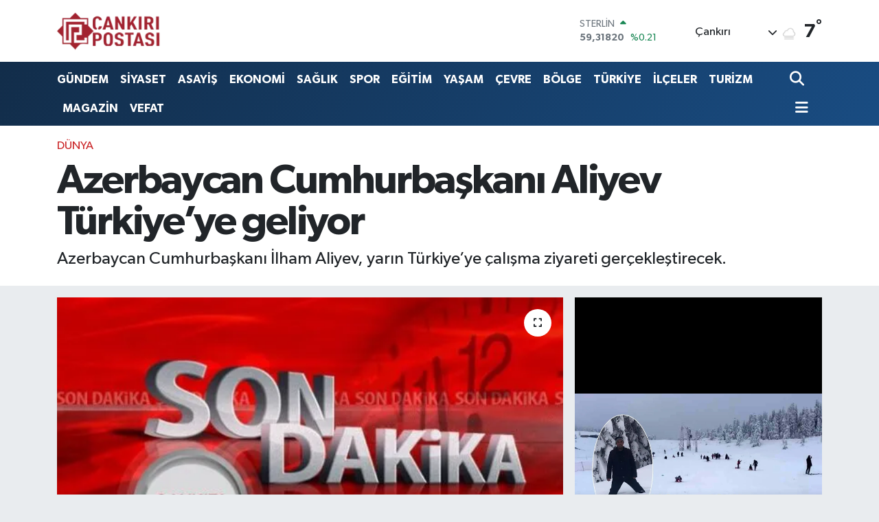

--- FILE ---
content_type: text/html; charset=UTF-8
request_url: https://www.cankiripostasi.com/azerbaycan-cumhurbaskani-aliyev-turkiyeye-geliyor
body_size: 25496
content:
<!DOCTYPE html>
<html lang="tr" data-theme="flow">
<head>
<link rel="dns-prefetch" href="//www.cankiripostasi.com">
<link rel="dns-prefetch" href="//cankiripostasicom.teimg.com">
<link rel="dns-prefetch" href="//static.tebilisim.com">
<link rel="dns-prefetch" href="//cdn.p.analitik.bik.gov.tr">
<link rel="dns-prefetch" href="//pagead2.googlesyndication.com">
<link rel="dns-prefetch" href="//cdn2.bildirt.com">
<link rel="dns-prefetch" href="//analytics.ahrefs.com">
<link rel="dns-prefetch" href="//www.googletagmanager.com">
<link rel="dns-prefetch" href="//mc.yandex.ru">
<link rel="dns-prefetch" href="//www.facebook.com">
<link rel="dns-prefetch" href="//www.twitter.com">
<link rel="dns-prefetch" href="//www.instagram.com">
<link rel="dns-prefetch" href="//www.youtube.com">
<link rel="dns-prefetch" href="//www.tiktok.com">
<link rel="dns-prefetch" href="//www.threads.com">
<link rel="dns-prefetch" href="//api.whatsapp.com">
<link rel="dns-prefetch" href="//x.com">
<link rel="dns-prefetch" href="//www.linkedin.com">
<link rel="dns-prefetch" href="//pinterest.com">
<link rel="dns-prefetch" href="//t.me">
<link rel="dns-prefetch" href="//facebook.com">
<link rel="dns-prefetch" href="//www.pinterest.com">
<link rel="dns-prefetch" href="//tebilisim.com">
<link rel="dns-prefetch" href="//twitter.com">
<link rel="dns-prefetch" href="//www.google.com">
<link rel="dns-prefetch" href="//cdn.onesignal.com">

    <meta charset="utf-8">
<title>Azerbaycan Cumhurbaşkanı Aliyev Türkiye’ye geliyor - Çankırı Postası - Çankırı Haber, Son Dakika Güncel Haberler</title>
<meta name="description" content="Azerbaycan Cumhurbaşkanı  İlham Aliyev, yarın Türkiye’ye çalışma ziyareti gerçekleştirecek.">
<meta name="keywords" content="İlham Aliyev, Azerbaycan Cumhurbaşkanı, türkiye ziyareti">
<link rel="canonical" href="https://www.cankiripostasi.com/azerbaycan-cumhurbaskani-aliyev-turkiyeye-geliyor">
<meta name="viewport" content="width=device-width,initial-scale=1">
<meta name="X-UA-Compatible" content="IE=edge">
<meta name="robots" content="max-image-preview:large">
<meta name="theme-color" content="#122d4a">
<meta name="title" content="Azerbaycan Cumhurbaşkanı Aliyev Türkiye’ye geliyor">
<meta name="articleSection" content="news">
<meta name="datePublished" content="2024-06-09T22:34:00+03:00">
<meta name="dateModified" content="2024-06-10T00:13:50+03:00">
<meta name="articleAuthor" content="İHA">
<meta name="author" content="İHA">
<link rel="amphtml" href="https://www.cankiripostasi.com/azerbaycan-cumhurbaskani-aliyev-turkiyeye-geliyor/amp">
<meta property="og:site_name" content="Çankırı Postası - Çankırı Haber, Son Dakika Çankırı Haberleri">
<meta property="og:title" content="Azerbaycan Cumhurbaşkanı Aliyev Türkiye’ye geliyor">
<meta property="og:description" content="Azerbaycan Cumhurbaşkanı  İlham Aliyev, yarın Türkiye’ye çalışma ziyareti gerçekleştirecek.">
<meta property="og:url" content="https://www.cankiripostasi.com/azerbaycan-cumhurbaskani-aliyev-turkiyeye-geliyor">
<meta property="og:image" content="https://cankiripostasicom.teimg.com/cankiripostasi-com/images/haberler/no_headline.jpg">
<meta property="og:type" content="article">
<meta property="og:article:published_time" content="2024-06-09T22:34:00+03:00">
<meta property="og:article:modified_time" content="2024-06-10T00:13:50+03:00">
<meta name="twitter:card" content="summary_large_image">
<meta name="twitter:site" content="@cankiripostasi">
<meta name="twitter:title" content="Azerbaycan Cumhurbaşkanı Aliyev Türkiye’ye geliyor">
<meta name="twitter:description" content="Azerbaycan Cumhurbaşkanı  İlham Aliyev, yarın Türkiye’ye çalışma ziyareti gerçekleştirecek.">
<meta name="twitter:image" content="https://cankiripostasicom.teimg.com/cankiripostasi-com/images/haberler/no_headline.jpg">
<meta name="twitter:url" content="https://www.cankiripostasi.com/azerbaycan-cumhurbaskani-aliyev-turkiyeye-geliyor">
<link rel="shortcut icon" type="image/x-icon" href="https://cankiripostasicom.teimg.com/cankiripostasi-com/uploads/2024/05/logolar/277182194.ico">
<link rel="manifest" href="https://www.cankiripostasi.com/manifest.json?v=6.6.4" />
<link rel="preload" href="https://static.tebilisim.com/flow/assets/css/font-awesome/fa-solid-900.woff2" as="font" type="font/woff2" crossorigin />
<link rel="preload" href="https://static.tebilisim.com/flow/assets/css/font-awesome/fa-brands-400.woff2" as="font" type="font/woff2" crossorigin />
<link rel="preload" href="https://static.tebilisim.com/flow/assets/css/weather-icons/font/weathericons-regular-webfont.woff2" as="font" type="font/woff2" crossorigin />
<link rel="preload" href="https://static.tebilisim.com/flow/vendor/te/fonts/gibson/Gibson-Bold.woff2" as="font" type="font/woff2" crossorigin />
<link rel="preload" href="https://static.tebilisim.com/flow/vendor/te/fonts/gibson/Gibson-BoldItalic.woff2" as="font" type="font/woff2" crossorigin />
<link rel="preload" href="https://static.tebilisim.com/flow/vendor/te/fonts/gibson/Gibson-Italic.woff2" as="font" type="font/woff2" crossorigin />
<link rel="preload" href="https://static.tebilisim.com/flow/vendor/te/fonts/gibson/Gibson-Light.woff2" as="font" type="font/woff2" crossorigin />
<link rel="preload" href="https://static.tebilisim.com/flow/vendor/te/fonts/gibson/Gibson-LightItalic.woff2" as="font" type="font/woff2" crossorigin />
<link rel="preload" href="https://static.tebilisim.com/flow/vendor/te/fonts/gibson/Gibson-SemiBold.woff2" as="font" type="font/woff2" crossorigin />
<link rel="preload" href="https://static.tebilisim.com/flow/vendor/te/fonts/gibson/Gibson-SemiBoldItalic.woff2" as="font" type="font/woff2" crossorigin />
<link rel="preload" href="https://static.tebilisim.com/flow/vendor/te/fonts/gibson/Gibson.woff2" as="font" type="font/woff2" crossorigin />


<link rel="preload" as="style" href="https://static.tebilisim.com/flow/vendor/te/fonts/gibson.css?v=6.6.4">
<link rel="stylesheet" href="https://static.tebilisim.com/flow/vendor/te/fonts/gibson.css?v=6.6.4">

<style>:root {
        --te-link-color: #333;
        --te-link-hover-color: #000;
        --te-font: "Gibson";
        --te-secondary-font: "Gibson";
        --te-h1-font-size: 60px;
        --te-color: #122d4a;
        --te-hover-color: #194c82;
        --mm-ocd-width: 85%!important; /*  Mobil Menü Genişliği */
        --swiper-theme-color: var(--te-color)!important;
        --header-13-color: #ffc107;
    }</style><link rel="preload" as="style" href="https://static.tebilisim.com/flow/assets/vendor/bootstrap/css/bootstrap.min.css?v=6.6.4">
<link rel="stylesheet" href="https://static.tebilisim.com/flow/assets/vendor/bootstrap/css/bootstrap.min.css?v=6.6.4">
<link rel="preload" as="style" href="https://static.tebilisim.com/flow/assets/css/app6.6.4.min.css">
<link rel="stylesheet" href="https://static.tebilisim.com/flow/assets/css/app6.6.4.min.css">



<script type="application/ld+json">{"@context":"https:\/\/schema.org","@type":"WebSite","url":"https:\/\/www.cankiripostasi.com","potentialAction":{"@type":"SearchAction","target":"https:\/\/www.cankiripostasi.com\/arama?q={query}","query-input":"required name=query"}}</script>

<script type="application/ld+json">{"@context":"https:\/\/schema.org","@type":"NewsMediaOrganization","url":"https:\/\/www.cankiripostasi.com","name":"\u00c7ank\u0131r\u0131 Postas\u0131","logo":"https:\/\/cankiripostasicom.teimg.com\/cankiripostasi-com\/images\/banner\/ana_logo.png","sameAs":["https:\/\/www.facebook.com\/cankiripostasitv","https:\/\/www.twitter.com\/cankiripostasi","https:\/\/www.youtube.com\/cankiripostasi","https:\/\/www.instagram.com\/cankiripostasi"]}</script>

<script type="application/ld+json">{"@context":"https:\/\/schema.org","@graph":[{"@type":"SiteNavigationElement","name":"Ana Sayfa","url":"https:\/\/www.cankiripostasi.com","@id":"https:\/\/www.cankiripostasi.com"},{"@type":"SiteNavigationElement","name":"SPOR","url":"https:\/\/www.cankiripostasi.com\/spor","@id":"https:\/\/www.cankiripostasi.com\/spor"},{"@type":"SiteNavigationElement","name":"G\u00dcNDEM","url":"https:\/\/www.cankiripostasi.com\/gundem","@id":"https:\/\/www.cankiripostasi.com\/gundem"},{"@type":"SiteNavigationElement","name":"B\u0130L\u0130M&TEKNOLOJ\u0130","url":"https:\/\/www.cankiripostasi.com\/bilimteknoloji","@id":"https:\/\/www.cankiripostasi.com\/bilimteknoloji"},{"@type":"SiteNavigationElement","name":"K\u00dcLT\u00dcR","url":"https:\/\/www.cankiripostasi.com\/kultur-sanat","@id":"https:\/\/www.cankiripostasi.com\/kultur-sanat"},{"@type":"SiteNavigationElement","name":"EKONOM\u0130","url":"https:\/\/www.cankiripostasi.com\/ekonomi","@id":"https:\/\/www.cankiripostasi.com\/ekonomi"},{"@type":"SiteNavigationElement","name":"SA\u011eLIK","url":"https:\/\/www.cankiripostasi.com\/saglik","@id":"https:\/\/www.cankiripostasi.com\/saglik"},{"@type":"SiteNavigationElement","name":"S\u0130YASET","url":"https:\/\/www.cankiripostasi.com\/siyaset","@id":"https:\/\/www.cankiripostasi.com\/siyaset"},{"@type":"SiteNavigationElement","name":"YA\u015eAM","url":"https:\/\/www.cankiripostasi.com\/yasam","@id":"https:\/\/www.cankiripostasi.com\/yasam"},{"@type":"SiteNavigationElement","name":"D\u00dcNYA","url":"https:\/\/www.cankiripostasi.com\/dunya","@id":"https:\/\/www.cankiripostasi.com\/dunya"},{"@type":"SiteNavigationElement","name":"T\u00dcRK\u0130YE","url":"https:\/\/www.cankiripostasi.com\/turkiye","@id":"https:\/\/www.cankiripostasi.com\/turkiye"},{"@type":"SiteNavigationElement","name":"\u0130L\u00c7ELER","url":"https:\/\/www.cankiripostasi.com\/ilceler","@id":"https:\/\/www.cankiripostasi.com\/ilceler"},{"@type":"SiteNavigationElement","name":"E\u011e\u0130T\u0130M","url":"https:\/\/www.cankiripostasi.com\/egitim","@id":"https:\/\/www.cankiripostasi.com\/egitim"},{"@type":"SiteNavigationElement","name":"ASAY\u0130\u015e","url":"https:\/\/www.cankiripostasi.com\/asayis","@id":"https:\/\/www.cankiripostasi.com\/asayis"},{"@type":"SiteNavigationElement","name":"B\u00d6LGE","url":"https:\/\/www.cankiripostasi.com\/bolge","@id":"https:\/\/www.cankiripostasi.com\/bolge"},{"@type":"SiteNavigationElement","name":"VEFAT","url":"https:\/\/www.cankiripostasi.com\/vefat","@id":"https:\/\/www.cankiripostasi.com\/vefat"},{"@type":"SiteNavigationElement","name":"TUR\u0130ZM","url":"https:\/\/www.cankiripostasi.com\/turizm","@id":"https:\/\/www.cankiripostasi.com\/turizm"},{"@type":"SiteNavigationElement","name":"HAYAT","url":"https:\/\/www.cankiripostasi.com\/hayat","@id":"https:\/\/www.cankiripostasi.com\/hayat"},{"@type":"SiteNavigationElement","name":"\u0130NS\u00d6RT","url":"https:\/\/www.cankiripostasi.com\/insort","@id":"https:\/\/www.cankiripostasi.com\/insort"},{"@type":"SiteNavigationElement","name":"MAGAZ\u0130N","url":"https:\/\/www.cankiripostasi.com\/magazin","@id":"https:\/\/www.cankiripostasi.com\/magazin"},{"@type":"SiteNavigationElement","name":"\u00c7EVRE","url":"https:\/\/www.cankiripostasi.com\/cevre","@id":"https:\/\/www.cankiripostasi.com\/cevre"},{"@type":"SiteNavigationElement","name":"RESM\u0130 \u0130LAN","url":"https:\/\/www.cankiripostasi.com\/resmi-ilan","@id":"https:\/\/www.cankiripostasi.com\/resmi-ilan"},{"@type":"SiteNavigationElement","name":"\u0130leti\u015fim","url":"https:\/\/www.cankiripostasi.com\/iletisim","@id":"https:\/\/www.cankiripostasi.com\/iletisim"},{"@type":"SiteNavigationElement","name":"Yazarlar","url":"https:\/\/www.cankiripostasi.com\/yazarlar","@id":"https:\/\/www.cankiripostasi.com\/yazarlar"},{"@type":"SiteNavigationElement","name":"Foto Galeri","url":"https:\/\/www.cankiripostasi.com\/foto-galeri","@id":"https:\/\/www.cankiripostasi.com\/foto-galeri"},{"@type":"SiteNavigationElement","name":"Video Galeri","url":"https:\/\/www.cankiripostasi.com\/video","@id":"https:\/\/www.cankiripostasi.com\/video"},{"@type":"SiteNavigationElement","name":"Biyografiler","url":"https:\/\/www.cankiripostasi.com\/biyografi","@id":"https:\/\/www.cankiripostasi.com\/biyografi"},{"@type":"SiteNavigationElement","name":"Vefatlar","url":"https:\/\/www.cankiripostasi.com\/vefat","@id":"https:\/\/www.cankiripostasi.com\/vefat"},{"@type":"SiteNavigationElement","name":"R\u00f6portajlar","url":"https:\/\/www.cankiripostasi.com\/roportaj","@id":"https:\/\/www.cankiripostasi.com\/roportaj"},{"@type":"SiteNavigationElement","name":"Anketler","url":"https:\/\/www.cankiripostasi.com\/anketler","@id":"https:\/\/www.cankiripostasi.com\/anketler"},{"@type":"SiteNavigationElement","name":"Merkez Bug\u00fcn, Yar\u0131n ve 1 Haftal\u0131k Hava Durumu Tahmini","url":"https:\/\/www.cankiripostasi.com\/merkez-hava-durumu","@id":"https:\/\/www.cankiripostasi.com\/merkez-hava-durumu"},{"@type":"SiteNavigationElement","name":"Merkez Namaz Vakitleri","url":"https:\/\/www.cankiripostasi.com\/merkez-namaz-vakitleri","@id":"https:\/\/www.cankiripostasi.com\/merkez-namaz-vakitleri"},{"@type":"SiteNavigationElement","name":"Puan Durumu ve Fikst\u00fcr","url":"https:\/\/www.cankiripostasi.com\/futbol\/st-super-lig-puan-durumu-ve-fikstur","@id":"https:\/\/www.cankiripostasi.com\/futbol\/st-super-lig-puan-durumu-ve-fikstur"}]}</script>

<script type="application/ld+json">{"@context":"https:\/\/schema.org","@type":"BreadcrumbList","itemListElement":[{"@type":"ListItem","position":1,"item":{"@type":"Thing","@id":"https:\/\/www.cankiripostasi.com","name":"Haberler"}}]}</script>
<script type="application/ld+json">{"@context":"https:\/\/schema.org","@type":"NewsArticle","headline":"Azerbaycan Cumhurba\u015fkan\u0131 Aliyev T\u00fcrkiye\u2019ye geliyor","articleSection":"D\u00dcNYA","dateCreated":"2024-06-09T22:34:00+03:00","datePublished":"2024-06-09T22:34:00+03:00","dateModified":"2024-06-10T00:13:50+03:00","wordCount":94,"genre":"news","mainEntityOfPage":{"@type":"WebPage","@id":"https:\/\/www.cankiripostasi.com\/azerbaycan-cumhurbaskani-aliyev-turkiyeye-geliyor"},"articleBody":"<p>Cumhurba\u015fkan\u0131 Recep Tayyip Erdo\u011fan\u2019\u0131n davetine icabetle, Azerbaycan Cumhurba\u015fkan\u0131 \u0130lham Aliyev, yar\u0131n T\u00fcrkiye\u2019ye \u00e7al\u0131\u015fma ziyareti ger\u00e7ekle\u015ftirecek.<\/p>\r\n\r\n<p>Ankara\u2019da icra edilecek g\u00f6r\u00fc\u015fmelerde, T\u00fcrkiye ile Azerbaycan aras\u0131ndaki ikili ili\u015fkiler t\u00fcm boyutlar\u0131yla g\u00f6zden ge\u00e7irilecek; i\u015f birli\u011finin daha da derinle\u015ftirilmesi i\u00e7in at\u0131labilecek ad\u0131mlar ele al\u0131nacak. G\u00f6r\u00fc\u015fmelerde ikili m\u00fcnasebetlerin yan\u0131 s\u0131ra ayr\u0131ca g\u00fcncel, b\u00f6lgesel ve k\u00fcresel meseleler hakk\u0131nda fikir teatisinde bulunulmas\u0131 da \u00f6ng\u00f6r\u00fcl\u00fcyor.<\/p>","description":"Azerbaycan Cumhurba\u015fkan\u0131  \u0130lham Aliyev, yar\u0131n T\u00fcrkiye\u2019ye \u00e7al\u0131\u015fma ziyareti ger\u00e7ekle\u015ftirecek.","inLanguage":"tr-TR","keywords":["\u0130lham Aliyev","Azerbaycan Cumhurba\u015fkan\u0131","t\u00fcrkiye ziyareti"],"image":{"@type":"ImageObject","url":"https:\/\/cankiripostasicom.teimg.com\/cankiripostasi-com\/images\/haberler\/no_headline.jpg","width":"1280","height":"720","caption":"Azerbaycan Cumhurba\u015fkan\u0131 Aliyev T\u00fcrkiye\u2019ye geliyor"},"publishingPrinciples":"https:\/\/www.cankiripostasi.com\/gizlilik-sozlesmesi","isFamilyFriendly":"http:\/\/schema.org\/True","isAccessibleForFree":"http:\/\/schema.org\/True","publisher":{"@type":"Organization","name":"\u00c7ank\u0131r\u0131 Postas\u0131","image":"https:\/\/cankiripostasicom.teimg.com\/cankiripostasi-com\/images\/banner\/ana_logo.png","logo":{"@type":"ImageObject","url":"https:\/\/cankiripostasicom.teimg.com\/cankiripostasi-com\/images\/banner\/ana_logo.png","width":"640","height":"375"}},"author":{"@type":"Person","name":"G\u00fcnnur \u015eeker","honorificPrefix":"","jobTitle":"","url":null}}</script>




<script>!function(){var t=document.createElement("script");t.setAttribute("src",'https://cdn.p.analitik.bik.gov.tr/tracker'+(typeof Intl!=="undefined"?(typeof (Intl||"").PluralRules!=="undefined"?'1':typeof Promise!=="undefined"?'2':typeof MutationObserver!=='undefined'?'3':'4'):'4')+'.js'),t.setAttribute("data-website-id","00064c18-01a1-428e-a84a-6daca1b857df"),t.setAttribute("data-host-url",'//00064c18-01a1-428e-a84a-6daca1b857df.collector.p.analitik.bik.gov.tr'),document.head.appendChild(t)}();</script>
<script async src="https://pagead2.googlesyndication.com/pagead/js/adsbygoogle.js?client=ca-pub-3016911734597166"
     crossorigin="anonymous"></script>
<link rel="manifest" href="/manifest.json?data=Bildirt">
<script>var uygulamaid="236503-6734-9111-4890-5681-6";</script>
<script src="https://cdn2.bildirt.com/BildirtSDKfiles.js"></script>
<script src="https://analytics.ahrefs.com/analytics.js" data-key="sciskokpCDINCgXNAZm97w" async></script>



<script async data-cfasync="false"
	src="https://www.googletagmanager.com/gtag/js?id=G-77LYBKRVQH"></script>
<script data-cfasync="false">
	window.dataLayer = window.dataLayer || [];
	  function gtag(){dataLayer.push(arguments);}
	  gtag('js', new Date());
	  gtag('config', 'G-77LYBKRVQH');
</script>




</head>




<body class="d-flex flex-column min-vh-100">

    <div data-pagespeed="true"><!-- Yandex.Metrika counter -->
<script type="text/javascript">
    (function(m,e,t,r,i,k,a){
        m[i]=m[i]||function(){(m[i].a=m[i].a||[]).push(arguments)};
        m[i].l=1*new Date();
        for (var j = 0; j < document.scripts.length; j++) {if (document.scripts[j].src === r) { return; }}
        k=e.createElement(t),a=e.getElementsByTagName(t)[0],k.async=1,k.src=r,a.parentNode.insertBefore(k,a)
    })(window, document,'script','https://mc.yandex.ru/metrika/tag.js?id=104163707', 'ym');

    ym(104163707, 'init', {ssr:true, clickmap:true, accurateTrackBounce:true, trackLinks:true});
</script>
<noscript><div><img src="https://mc.yandex.ru/watch/104163707" style="position:absolute; left:-9999px;" alt="" /></div></noscript>
<!-- /Yandex.Metrika counter --></div>
    

    <header class="header-1">
    <nav class="top-header navbar navbar-expand-lg navbar-light shadow-sm bg-white py-1">
        <div class="container">
                            <a class="navbar-brand me-0" href="/" title="Çankırı Postası - Çankırı Haber, Son Dakika Çankırı Haberleri">
                <img src="https://cankiripostasicom.teimg.com/cankiripostasi-com/images/banner/ana_logo.png" alt="Çankırı Postası - Çankırı Haber, Son Dakika Çankırı Haberleri" width="150" height="40" class="light-mode img-fluid flow-logo">
<img src="https://cankiripostasicom.teimg.com/cankiripostasi-com/images/banner/ana_logo.png" alt="Çankırı Postası - Çankırı Haber, Son Dakika Çankırı Haberleri" width="150" height="40" class="dark-mode img-fluid flow-logo d-none">

            </a>
                                    <div class="header-widgets d-lg-flex justify-content-end align-items-center d-none">
                <div class="position-relative overflow-hidden" style="height: 40px;">
                    <!-- PİYASALAR -->
        <div class="newsticker mini">
        <ul class="newsticker__h4 list-unstyled text-secondary" data-header="1">
            <li class="newsticker__item col dolar">
                <div>DOLAR <span class="text-success"><i class="fa fa-caret-up ms-1"></i></span> </div>
                <div class="fw-bold mb-0 d-inline-block">43,39650</div>
                <span class="d-inline-block ms-2 text-success">%0.07</span>
            </li>
            <li class="newsticker__item col euro">
                <div>EURO <span class="text-success"><i class="fa fa-caret-up ms-1"></i></span> </div>
                <div class="fw-bold mb-0 d-inline-block">51,52790</div><span
                    class="d-inline-block ms-2 text-success">%0.41</span>
            </li>
            <li class="newsticker__item col sterlin">
                <div>STERLİN <span class="text-success"><i class="fa fa-caret-up ms-1"></i></span> </div>
                <div class="fw-bold mb-0 d-inline-block">59,31820</div><span
                    class="d-inline-block ms-2 text-success">%0.21</span>
            </li>
            <li class="newsticker__item col altin">
                <div>G.ALTIN <span class="text-success"><i class="fa fa-caret-up ms-1"></i></span> </div>
                <div class="fw-bold mb-0 d-inline-block">7081,52000</div>
                <span class="d-inline-block ms-2 text-success">%1.96</span>
            </li>
            <li class="newsticker__item col bist">
                <div>BİST100 <span class="text-success"><i class="fa fa-caret-minus ms-1"></i></span> </div>
                <div class="fw-bold mb-0 d-inline-block">12.993,00</div>
                <span class="d-inline-block ms-2 text-success">%0</span>
            </li>
            <li class="newsticker__item col btc">
                <div>BITCOIN <span class="text-danger"><i class="fa fa-caret-down ms-1"></i></span> </div>
                <div class="fw-bold mb-0 d-inline-block">86.984,65</div>
                <span class="d-inline-block ms-2 text-danger">%-2.01</span>
            </li>
        </ul>
    </div>
    

                </div>
                <div class="weather-top d-none d-lg-flex justify-content-between align-items-center ms-4 weather-widget mini">
                    <!-- HAVA DURUMU -->

<input type="hidden" name="widget_setting_weathercity" value="40.53690730,33.58838930" />

            <div class="weather mx-1">
            <div class="custom-selectbox " onclick="toggleDropdown(this)" style="width: 120px">
    <div class="d-flex justify-content-between align-items-center">
        <span style="">Çankırı</span>
        <i class="fas fa-chevron-down" style="font-size: 14px"></i>
    </div>
    <ul class="bg-white text-dark overflow-widget" style="min-height: 100px; max-height: 300px">
                        <li>
            <a href="https://www.cankiripostasi.com/adana-hava-durumu" title="Adana Hava Durumu" class="text-dark">
                Adana
            </a>
        </li>
                        <li>
            <a href="https://www.cankiripostasi.com/adiyaman-hava-durumu" title="Adıyaman Hava Durumu" class="text-dark">
                Adıyaman
            </a>
        </li>
                        <li>
            <a href="https://www.cankiripostasi.com/afyonkarahisar-hava-durumu" title="Afyonkarahisar Hava Durumu" class="text-dark">
                Afyonkarahisar
            </a>
        </li>
                        <li>
            <a href="https://www.cankiripostasi.com/agri-hava-durumu" title="Ağrı Hava Durumu" class="text-dark">
                Ağrı
            </a>
        </li>
                        <li>
            <a href="https://www.cankiripostasi.com/aksaray-hava-durumu" title="Aksaray Hava Durumu" class="text-dark">
                Aksaray
            </a>
        </li>
                        <li>
            <a href="https://www.cankiripostasi.com/amasya-hava-durumu" title="Amasya Hava Durumu" class="text-dark">
                Amasya
            </a>
        </li>
                        <li>
            <a href="https://www.cankiripostasi.com/ankara-hava-durumu" title="Ankara Hava Durumu" class="text-dark">
                Ankara
            </a>
        </li>
                        <li>
            <a href="https://www.cankiripostasi.com/antalya-hava-durumu" title="Antalya Hava Durumu" class="text-dark">
                Antalya
            </a>
        </li>
                        <li>
            <a href="https://www.cankiripostasi.com/ardahan-hava-durumu" title="Ardahan Hava Durumu" class="text-dark">
                Ardahan
            </a>
        </li>
                        <li>
            <a href="https://www.cankiripostasi.com/artvin-hava-durumu" title="Artvin Hava Durumu" class="text-dark">
                Artvin
            </a>
        </li>
                        <li>
            <a href="https://www.cankiripostasi.com/aydin-hava-durumu" title="Aydın Hava Durumu" class="text-dark">
                Aydın
            </a>
        </li>
                        <li>
            <a href="https://www.cankiripostasi.com/balikesir-hava-durumu" title="Balıkesir Hava Durumu" class="text-dark">
                Balıkesir
            </a>
        </li>
                        <li>
            <a href="https://www.cankiripostasi.com/bartin-hava-durumu" title="Bartın Hava Durumu" class="text-dark">
                Bartın
            </a>
        </li>
                        <li>
            <a href="https://www.cankiripostasi.com/batman-hava-durumu" title="Batman Hava Durumu" class="text-dark">
                Batman
            </a>
        </li>
                        <li>
            <a href="https://www.cankiripostasi.com/bayburt-hava-durumu" title="Bayburt Hava Durumu" class="text-dark">
                Bayburt
            </a>
        </li>
                        <li>
            <a href="https://www.cankiripostasi.com/bilecik-hava-durumu" title="Bilecik Hava Durumu" class="text-dark">
                Bilecik
            </a>
        </li>
                        <li>
            <a href="https://www.cankiripostasi.com/bingol-hava-durumu" title="Bingöl Hava Durumu" class="text-dark">
                Bingöl
            </a>
        </li>
                        <li>
            <a href="https://www.cankiripostasi.com/bitlis-hava-durumu" title="Bitlis Hava Durumu" class="text-dark">
                Bitlis
            </a>
        </li>
                        <li>
            <a href="https://www.cankiripostasi.com/bolu-hava-durumu" title="Bolu Hava Durumu" class="text-dark">
                Bolu
            </a>
        </li>
                        <li>
            <a href="https://www.cankiripostasi.com/burdur-hava-durumu" title="Burdur Hava Durumu" class="text-dark">
                Burdur
            </a>
        </li>
                        <li>
            <a href="https://www.cankiripostasi.com/bursa-hava-durumu" title="Bursa Hava Durumu" class="text-dark">
                Bursa
            </a>
        </li>
                        <li>
            <a href="https://www.cankiripostasi.com/canakkale-hava-durumu" title="Çanakkale Hava Durumu" class="text-dark">
                Çanakkale
            </a>
        </li>
                        <li>
            <a href="https://www.cankiripostasi.com/cankiri-hava-durumu" title="Çankırı Hava Durumu" class="text-dark">
                Çankırı
            </a>
        </li>
                        <li>
            <a href="https://www.cankiripostasi.com/corum-hava-durumu" title="Çorum Hava Durumu" class="text-dark">
                Çorum
            </a>
        </li>
                        <li>
            <a href="https://www.cankiripostasi.com/denizli-hava-durumu" title="Denizli Hava Durumu" class="text-dark">
                Denizli
            </a>
        </li>
                        <li>
            <a href="https://www.cankiripostasi.com/diyarbakir-hava-durumu" title="Diyarbakır Hava Durumu" class="text-dark">
                Diyarbakır
            </a>
        </li>
                        <li>
            <a href="https://www.cankiripostasi.com/duzce-hava-durumu" title="Düzce Hava Durumu" class="text-dark">
                Düzce
            </a>
        </li>
                        <li>
            <a href="https://www.cankiripostasi.com/edirne-hava-durumu" title="Edirne Hava Durumu" class="text-dark">
                Edirne
            </a>
        </li>
                        <li>
            <a href="https://www.cankiripostasi.com/elazig-hava-durumu" title="Elazığ Hava Durumu" class="text-dark">
                Elazığ
            </a>
        </li>
                        <li>
            <a href="https://www.cankiripostasi.com/erzincan-hava-durumu" title="Erzincan Hava Durumu" class="text-dark">
                Erzincan
            </a>
        </li>
                        <li>
            <a href="https://www.cankiripostasi.com/erzurum-hava-durumu" title="Erzurum Hava Durumu" class="text-dark">
                Erzurum
            </a>
        </li>
                        <li>
            <a href="https://www.cankiripostasi.com/eskisehir-hava-durumu" title="Eskişehir Hava Durumu" class="text-dark">
                Eskişehir
            </a>
        </li>
                        <li>
            <a href="https://www.cankiripostasi.com/gaziantep-hava-durumu" title="Gaziantep Hava Durumu" class="text-dark">
                Gaziantep
            </a>
        </li>
                        <li>
            <a href="https://www.cankiripostasi.com/giresun-hava-durumu" title="Giresun Hava Durumu" class="text-dark">
                Giresun
            </a>
        </li>
                        <li>
            <a href="https://www.cankiripostasi.com/gumushane-hava-durumu" title="Gümüşhane Hava Durumu" class="text-dark">
                Gümüşhane
            </a>
        </li>
                        <li>
            <a href="https://www.cankiripostasi.com/hakkari-hava-durumu" title="Hakkâri Hava Durumu" class="text-dark">
                Hakkâri
            </a>
        </li>
                        <li>
            <a href="https://www.cankiripostasi.com/hatay-hava-durumu" title="Hatay Hava Durumu" class="text-dark">
                Hatay
            </a>
        </li>
                        <li>
            <a href="https://www.cankiripostasi.com/igdir-hava-durumu" title="Iğdır Hava Durumu" class="text-dark">
                Iğdır
            </a>
        </li>
                        <li>
            <a href="https://www.cankiripostasi.com/isparta-hava-durumu" title="Isparta Hava Durumu" class="text-dark">
                Isparta
            </a>
        </li>
                        <li>
            <a href="https://www.cankiripostasi.com/istanbul-hava-durumu" title="İstanbul Hava Durumu" class="text-dark">
                İstanbul
            </a>
        </li>
                        <li>
            <a href="https://www.cankiripostasi.com/izmir-hava-durumu" title="İzmir Hava Durumu" class="text-dark">
                İzmir
            </a>
        </li>
                        <li>
            <a href="https://www.cankiripostasi.com/kahramanmaras-hava-durumu" title="Kahramanmaraş Hava Durumu" class="text-dark">
                Kahramanmaraş
            </a>
        </li>
                        <li>
            <a href="https://www.cankiripostasi.com/karabuk-hava-durumu" title="Karabük Hava Durumu" class="text-dark">
                Karabük
            </a>
        </li>
                        <li>
            <a href="https://www.cankiripostasi.com/karaman-hava-durumu" title="Karaman Hava Durumu" class="text-dark">
                Karaman
            </a>
        </li>
                        <li>
            <a href="https://www.cankiripostasi.com/kars-hava-durumu" title="Kars Hava Durumu" class="text-dark">
                Kars
            </a>
        </li>
                        <li>
            <a href="https://www.cankiripostasi.com/kastamonu-hava-durumu" title="Kastamonu Hava Durumu" class="text-dark">
                Kastamonu
            </a>
        </li>
                        <li>
            <a href="https://www.cankiripostasi.com/kayseri-hava-durumu" title="Kayseri Hava Durumu" class="text-dark">
                Kayseri
            </a>
        </li>
                        <li>
            <a href="https://www.cankiripostasi.com/kilis-hava-durumu" title="Kilis Hava Durumu" class="text-dark">
                Kilis
            </a>
        </li>
                        <li>
            <a href="https://www.cankiripostasi.com/kirikkale-hava-durumu" title="Kırıkkale Hava Durumu" class="text-dark">
                Kırıkkale
            </a>
        </li>
                        <li>
            <a href="https://www.cankiripostasi.com/kirklareli-hava-durumu" title="Kırklareli Hava Durumu" class="text-dark">
                Kırklareli
            </a>
        </li>
                        <li>
            <a href="https://www.cankiripostasi.com/kirsehir-hava-durumu" title="Kırşehir Hava Durumu" class="text-dark">
                Kırşehir
            </a>
        </li>
                        <li>
            <a href="https://www.cankiripostasi.com/kocaeli-hava-durumu" title="Kocaeli Hava Durumu" class="text-dark">
                Kocaeli
            </a>
        </li>
                        <li>
            <a href="https://www.cankiripostasi.com/konya-hava-durumu" title="Konya Hava Durumu" class="text-dark">
                Konya
            </a>
        </li>
                        <li>
            <a href="https://www.cankiripostasi.com/kutahya-hava-durumu" title="Kütahya Hava Durumu" class="text-dark">
                Kütahya
            </a>
        </li>
                        <li>
            <a href="https://www.cankiripostasi.com/malatya-hava-durumu" title="Malatya Hava Durumu" class="text-dark">
                Malatya
            </a>
        </li>
                        <li>
            <a href="https://www.cankiripostasi.com/manisa-hava-durumu" title="Manisa Hava Durumu" class="text-dark">
                Manisa
            </a>
        </li>
                        <li>
            <a href="https://www.cankiripostasi.com/mardin-hava-durumu" title="Mardin Hava Durumu" class="text-dark">
                Mardin
            </a>
        </li>
                        <li>
            <a href="https://www.cankiripostasi.com/mersin-hava-durumu" title="Mersin Hava Durumu" class="text-dark">
                Mersin
            </a>
        </li>
                        <li>
            <a href="https://www.cankiripostasi.com/mugla-hava-durumu" title="Muğla Hava Durumu" class="text-dark">
                Muğla
            </a>
        </li>
                        <li>
            <a href="https://www.cankiripostasi.com/mus-hava-durumu" title="Muş Hava Durumu" class="text-dark">
                Muş
            </a>
        </li>
                        <li>
            <a href="https://www.cankiripostasi.com/nevsehir-hava-durumu" title="Nevşehir Hava Durumu" class="text-dark">
                Nevşehir
            </a>
        </li>
                        <li>
            <a href="https://www.cankiripostasi.com/nigde-hava-durumu" title="Niğde Hava Durumu" class="text-dark">
                Niğde
            </a>
        </li>
                        <li>
            <a href="https://www.cankiripostasi.com/ordu-hava-durumu" title="Ordu Hava Durumu" class="text-dark">
                Ordu
            </a>
        </li>
                        <li>
            <a href="https://www.cankiripostasi.com/osmaniye-hava-durumu" title="Osmaniye Hava Durumu" class="text-dark">
                Osmaniye
            </a>
        </li>
                        <li>
            <a href="https://www.cankiripostasi.com/rize-hava-durumu" title="Rize Hava Durumu" class="text-dark">
                Rize
            </a>
        </li>
                        <li>
            <a href="https://www.cankiripostasi.com/sakarya-hava-durumu" title="Sakarya Hava Durumu" class="text-dark">
                Sakarya
            </a>
        </li>
                        <li>
            <a href="https://www.cankiripostasi.com/samsun-hava-durumu" title="Samsun Hava Durumu" class="text-dark">
                Samsun
            </a>
        </li>
                        <li>
            <a href="https://www.cankiripostasi.com/sanliurfa-hava-durumu" title="Şanlıurfa Hava Durumu" class="text-dark">
                Şanlıurfa
            </a>
        </li>
                        <li>
            <a href="https://www.cankiripostasi.com/siirt-hava-durumu" title="Siirt Hava Durumu" class="text-dark">
                Siirt
            </a>
        </li>
                        <li>
            <a href="https://www.cankiripostasi.com/sinop-hava-durumu" title="Sinop Hava Durumu" class="text-dark">
                Sinop
            </a>
        </li>
                        <li>
            <a href="https://www.cankiripostasi.com/sivas-hava-durumu" title="Sivas Hava Durumu" class="text-dark">
                Sivas
            </a>
        </li>
                        <li>
            <a href="https://www.cankiripostasi.com/sirnak-hava-durumu" title="Şırnak Hava Durumu" class="text-dark">
                Şırnak
            </a>
        </li>
                        <li>
            <a href="https://www.cankiripostasi.com/tekirdag-hava-durumu" title="Tekirdağ Hava Durumu" class="text-dark">
                Tekirdağ
            </a>
        </li>
                        <li>
            <a href="https://www.cankiripostasi.com/tokat-hava-durumu" title="Tokat Hava Durumu" class="text-dark">
                Tokat
            </a>
        </li>
                        <li>
            <a href="https://www.cankiripostasi.com/trabzon-hava-durumu" title="Trabzon Hava Durumu" class="text-dark">
                Trabzon
            </a>
        </li>
                        <li>
            <a href="https://www.cankiripostasi.com/tunceli-hava-durumu" title="Tunceli Hava Durumu" class="text-dark">
                Tunceli
            </a>
        </li>
                        <li>
            <a href="https://www.cankiripostasi.com/usak-hava-durumu" title="Uşak Hava Durumu" class="text-dark">
                Uşak
            </a>
        </li>
                        <li>
            <a href="https://www.cankiripostasi.com/van-hava-durumu" title="Van Hava Durumu" class="text-dark">
                Van
            </a>
        </li>
                        <li>
            <a href="https://www.cankiripostasi.com/yalova-hava-durumu" title="Yalova Hava Durumu" class="text-dark">
                Yalova
            </a>
        </li>
                        <li>
            <a href="https://www.cankiripostasi.com/yozgat-hava-durumu" title="Yozgat Hava Durumu" class="text-dark">
                Yozgat
            </a>
        </li>
                        <li>
            <a href="https://www.cankiripostasi.com/zonguldak-hava-durumu" title="Zonguldak Hava Durumu" class="text-dark">
                Zonguldak
            </a>
        </li>
            </ul>
</div>

        </div>
        <div>
            <img src="//cdn.weatherapi.com/weather/64x64/night/248.png" class="condition" width="26" height="26" alt="7" />
        </div>
        <div class="weather-degree h3 mb-0 lead ms-2" data-header="1">
            <span class="degree">7</span><sup>°</sup>
        </div>
    
<div data-location='{"city":"TUXX0014"}' class="d-none"></div>


                </div>
            </div>
                        <ul class="nav d-lg-none px-2">
                
                <li class="nav-item"><a href="/arama" class="me-2" title="Ara"><i class="fa fa-search fa-lg"></i></a></li>
                <li class="nav-item"><a href="#menu" title="Ana Menü"><i class="fa fa-bars fa-lg"></i></a></li>
            </ul>
        </div>
    </nav>
    <div class="main-menu navbar navbar-expand-lg d-none d-lg-block bg-gradient-te py-1">
        <div class="container">
            <ul  class="nav fw-semibold">
        <li class="nav-item   ">
        <a href="/gundem" class="nav-link text-white" target="_self" title="GÜNDEM">GÜNDEM</a>
        
    </li>
        <li class="nav-item   ">
        <a href="/siyaset" class="nav-link text-white" target="_self" title="SİYASET">SİYASET</a>
        
    </li>
        <li class="nav-item   ">
        <a href="/asayis" class="nav-link text-white" target="_self" title="ASAYİŞ">ASAYİŞ</a>
        
    </li>
        <li class="nav-item   ">
        <a href="/ekonomi" class="nav-link text-white" target="_self" title="EKONOMİ">EKONOMİ</a>
        
    </li>
        <li class="nav-item   ">
        <a href="/saglik" class="nav-link text-white" target="_self" title="SAĞLIK">SAĞLIK</a>
        
    </li>
        <li class="nav-item   ">
        <a href="/spor" class="nav-link text-white" target="_self" title="SPOR">SPOR</a>
        
    </li>
        <li class="nav-item   ">
        <a href="/egitim" class="nav-link text-white" target="_self" title="EĞİTİM">EĞİTİM</a>
        
    </li>
        <li class="nav-item   ">
        <a href="/yasam" class="nav-link text-white" target="_self" title="YAŞAM">YAŞAM</a>
        
    </li>
        <li class="nav-item   ">
        <a href="/cevre" class="nav-link text-white" target="_self" title="ÇEVRE">ÇEVRE</a>
        
    </li>
        <li class="nav-item   ">
        <a href="/bolge" class="nav-link text-white" target="_self" title="BÖLGE">BÖLGE</a>
        
    </li>
        <li class="nav-item   ">
        <a href="/turkiye" class="nav-link text-white" target="_self" title="TÜRKİYE">TÜRKİYE</a>
        
    </li>
        <li class="nav-item   ">
        <a href="/ilceler" class="nav-link text-white" target="_self" title="İLÇELER">İLÇELER</a>
        
    </li>
        <li class="nav-item   ">
        <a href="/turizm" class="nav-link text-white" target="_self" title="TURİZM">TURİZM</a>
        
    </li>
        <li class="nav-item   ">
        <a href="/magazin" class="nav-link text-white" target="_self" title="MAGAZİN">MAGAZİN</a>
        
    </li>
        <li class="nav-item   ">
        <a href="/vefat" class="nav-link text-white" target="_self" title="VEFAT">VEFAT</a>
        
    </li>
    </ul>

            <ul class="navigation-menu nav d-flex align-items-center">

                <li class="nav-item">
                    <a href="/arama" class="nav-link pe-1 text-white" title="Ara">
                        <i class="fa fa-search fa-lg"></i>
                    </a>
                </li>

                

                <li class="nav-item dropdown position-static">
                    <a class="nav-link pe-0 text-white" data-bs-toggle="dropdown" href="#" aria-haspopup="true" aria-expanded="false" title="Ana Menü">
                        <i class="fa fa-bars fa-lg"></i>
                    </a>
                    <div class="mega-menu dropdown-menu dropdown-menu-end text-capitalize shadow-lg border-0 rounded-0">

    <div class="row g-3 small p-3">

                <div class="col">
            <div class="extra-sections bg-light p-3 border">
                <a href="https://www.cankiripostasi.com/cankiri-nobetci-eczaneler" title="Nöbetçi Eczaneler" class="d-block border-bottom pb-2 mb-2" target="_self"><i class="fa-solid fa-capsules me-2"></i>Nöbetçi Eczaneler</a>
<a href="https://www.cankiripostasi.com/cankiri-hava-durumu" title="Hava Durumu" class="d-block border-bottom pb-2 mb-2" target="_self"><i class="fa-solid fa-cloud-sun me-2"></i>Hava Durumu</a>
<a href="https://www.cankiripostasi.com/cankiri-namaz-vakitleri" title="Namaz Vakitleri" class="d-block border-bottom pb-2 mb-2" target="_self"><i class="fa-solid fa-mosque me-2"></i>Namaz Vakitleri</a>
<a href="https://www.cankiripostasi.com/cankiri-trafik-durumu" title="Trafik Durumu" class="d-block border-bottom pb-2 mb-2" target="_self"><i class="fa-solid fa-car me-2"></i>Trafik Durumu</a>
<a href="https://www.cankiripostasi.com/futbol/super-lig-puan-durumu-ve-fikstur" title="Süper Lig Puan Durumu ve Fikstür" class="d-block border-bottom pb-2 mb-2" target="_self"><i class="fa-solid fa-chart-bar me-2"></i>Süper Lig Puan Durumu ve Fikstür</a>
<a href="https://www.cankiripostasi.com/tum-mansetler" title="Tüm Manşetler" class="d-block border-bottom pb-2 mb-2" target="_self"><i class="fa-solid fa-newspaper me-2"></i>Tüm Manşetler</a>
<a href="https://www.cankiripostasi.com/sondakika-haberleri" title="Son Dakika Haberleri" class="d-block border-bottom pb-2 mb-2" target="_self"><i class="fa-solid fa-bell me-2"></i>Son Dakika Haberleri</a>

            </div>
        </div>
        
        <div class="col">
        <a href="/gundem" class="d-block border-bottom  pb-2 mb-2" target="_self" title="GÜNDEM">GÜNDEM</a>
            <a href="/siyaset" class="d-block border-bottom  pb-2 mb-2" target="_self" title="SİYASET">SİYASET</a>
            <a href="/asayis" class="d-block border-bottom  pb-2 mb-2" target="_self" title="ASAYİŞ">ASAYİŞ</a>
            <a href="/egitim" class="d-block border-bottom  pb-2 mb-2" target="_self" title="EĞİTİM">EĞİTİM</a>
            <a href="/ekonomi" class="d-block border-bottom  pb-2 mb-2" target="_self" title="EKONOMİ">EKONOMİ</a>
            <a href="/ilceler" class="d-block border-bottom  pb-2 mb-2" target="_self" title="İLÇELER">İLÇELER</a>
            <a href="/saglik" class="d-block  pb-2 mb-2" target="_self" title="SAĞLIK">SAĞLIK</a>
        </div><div class="col">
            <a href="/spor" class="d-block border-bottom  pb-2 mb-2" target="_self" title="SPOR">SPOR</a>
            <a href="/turizm" class="d-block border-bottom  pb-2 mb-2" target="_self" title="TURİZM">TURİZM</a>
            <a href="/kultur-sanat" class="d-block border-bottom  pb-2 mb-2" target="_self" title="KÜLTÜR SANAT">KÜLTÜR SANAT</a>
            <a href="/bilimteknoloji" class="d-block border-bottom  pb-2 mb-2" target="_self" title="BİLİM&amp;TEKNOLOJİ">BİLİM&amp;TEKNOLOJİ</a>
            <a href="/kultur-sanat" class="d-block border-bottom  pb-2 mb-2" target="_self" title="KÜLTÜR">KÜLTÜR</a>
            <a href="/cevre" class="d-block border-bottom  pb-2 mb-2" target="_self" title="ÇEVRE">ÇEVRE</a>
            <a href="/bolge" class="d-block  pb-2 mb-2" target="_self" title="BÖLGE">BÖLGE</a>
        </div><div class="col">
            <a href="/turkiye" class="d-block border-bottom  pb-2 mb-2" target="_self" title="TÜRKİYE">TÜRKİYE</a>
            <a href="/dunya" class="d-block border-bottom  pb-2 mb-2" target="_self" title="DÜNYA">DÜNYA</a>
            <a href="/magazin" class="d-block border-bottom  pb-2 mb-2" target="_self" title="MAGAZİN">MAGAZİN</a>
            <a href="/yasam" class="d-block border-bottom  pb-2 mb-2" target="_self" title="YAŞAM">YAŞAM</a>
            <a href="/vefat" class="d-block border-bottom  pb-2 mb-2" target="_self" title="VEFAT">VEFAT</a>
            <a href="/resmi-ilan" class="d-block border-bottom  pb-2 mb-2" target="_self" title="RESMİ İLAN">RESMİ İLAN</a>
        </div>


    </div>

    <div class="p-3 bg-light">
                <a class="me-3"
            href="https://www.facebook.com/cankiripostasitv" target="_blank" rel="nofollow noreferrer noopener"><i class="fab fa-facebook me-2 text-navy"></i> Facebook</a>
                        <a class="me-3"
            href="https://www.twitter.com/cankiripostasi" target="_blank" rel="nofollow noreferrer noopener"><i class="fab fa-x-twitter "></i> Twitter</a>
                        <a class="me-3"
            href="https://www.instagram.com/cankiripostasi" target="_blank" rel="nofollow noreferrer noopener"><i class="fab fa-instagram me-2 text-magenta"></i> Instagram</a>
                                <a class="me-3"
            href="https://www.youtube.com/cankiripostasi" target="_blank" rel="nofollow noreferrer noopener"><i class="fab fa-youtube me-2 text-danger"></i> Youtube</a>
                        <a class="me-3"
            href="https://www.tiktok.com/@cankiripostasi" target="_blank" rel="nofollow noreferrer noopener"><i class="fa-brands fa-tiktok me-1 text-dark"></i> Tiktok</a>
                        <a class="me-3"
            href="https://www.threads.com/cankiripostasi" target="_blank" rel="nofollow noreferrer noopener"><i class="fa-brands fa-threads me-1 text-dark"></i> Threads</a>
                        <a class="me-3"
            href="https://www.threads.com/cankiripostasi" target="_blank" rel="nofollow noreferrer noopener"><i class="fa-brands fa-threads me-1 text-dark"></i> Threads</a>
                        <a class="" href="https://api.whatsapp.com/send?phone=+90 533 792 05 56" title="Whatsapp" rel="nofollow noreferrer noopener"><i
            class="fab fa-whatsapp me-2 text-navy"></i> WhatsApp İhbar Hattı</a>    </div>

    <div class="mega-menu-footer p-2 bg-te-color">
        <a class="dropdown-item text-white" href="/kunye" title="Künye / İletişim"><i class="fa fa-id-card me-2"></i> Künye / İletişim</a>
        <a class="dropdown-item text-white" href="/iletisim" title="Bize Ulaşın"><i class="fa fa-envelope me-2"></i> Bize Ulaşın</a>
        <a class="dropdown-item text-white" href="/rss-baglantilari" title="RSS Bağlantıları"><i class="fa fa-rss me-2"></i> RSS Bağlantıları</a>
        <a class="dropdown-item text-white" href="/member/login" title="Üyelik Girişi"><i class="fa fa-user me-2"></i> Üyelik Girişi</a>
    </div>


</div>

                </li>

            </ul>
        </div>
    </div>
    <ul  class="mobile-categories d-lg-none list-inline bg-white">
        <li class="list-inline-item">
        <a href="/gundem" class="text-dark" target="_self" title="GÜNDEM">
                GÜNDEM
        </a>
    </li>
        <li class="list-inline-item">
        <a href="/siyaset" class="text-dark" target="_self" title="SİYASET">
                SİYASET
        </a>
    </li>
        <li class="list-inline-item">
        <a href="/asayis" class="text-dark" target="_self" title="ASAYİŞ">
                ASAYİŞ
        </a>
    </li>
        <li class="list-inline-item">
        <a href="/ekonomi" class="text-dark" target="_self" title="EKONOMİ">
                EKONOMİ
        </a>
    </li>
        <li class="list-inline-item">
        <a href="/saglik" class="text-dark" target="_self" title="SAĞLIK">
                SAĞLIK
        </a>
    </li>
        <li class="list-inline-item">
        <a href="/spor" class="text-dark" target="_self" title="SPOR">
                SPOR
        </a>
    </li>
        <li class="list-inline-item">
        <a href="/egitim" class="text-dark" target="_self" title="EĞİTİM">
                EĞİTİM
        </a>
    </li>
        <li class="list-inline-item">
        <a href="/yasam" class="text-dark" target="_self" title="YAŞAM">
                YAŞAM
        </a>
    </li>
        <li class="list-inline-item">
        <a href="/cevre" class="text-dark" target="_self" title="ÇEVRE">
                ÇEVRE
        </a>
    </li>
        <li class="list-inline-item">
        <a href="/bolge" class="text-dark" target="_self" title="BÖLGE">
                BÖLGE
        </a>
    </li>
        <li class="list-inline-item">
        <a href="/turkiye" class="text-dark" target="_self" title="TÜRKİYE">
                TÜRKİYE
        </a>
    </li>
        <li class="list-inline-item">
        <a href="/ilceler" class="text-dark" target="_self" title="İLÇELER">
                İLÇELER
        </a>
    </li>
        <li class="list-inline-item">
        <a href="/turizm" class="text-dark" target="_self" title="TURİZM">
                TURİZM
        </a>
    </li>
        <li class="list-inline-item">
        <a href="/magazin" class="text-dark" target="_self" title="MAGAZİN">
                MAGAZİN
        </a>
    </li>
        <li class="list-inline-item">
        <a href="/vefat" class="text-dark" target="_self" title="VEFAT">
                VEFAT
        </a>
    </li>
    </ul>

</header>






<main class="single overflow-hidden" style="min-height: 300px">

            
    
    <div class="infinite" data-show-advert="1">

    

    <div class="infinite-item d-block" data-id="13089" data-category-id="10" data-reference="TE\Archive\Models\Archive" data-json-url="/service/json/featured-infinite.json">

        

        <div class="news-header py-3 bg-white">
            <div class="container">

                

                <div class="text-center text-lg-start">
                    <a href="https://www.cankiripostasi.com/dunya" target="_self" title="DÜNYA" style="color: #CA2527;" class="text-uppercase category">DÜNYA</a>
                </div>

                <h1 class="h2 fw-bold text-lg-start headline my-2 text-center" itemprop="headline">Azerbaycan Cumhurbaşkanı Aliyev Türkiye’ye geliyor</h1>
                
                <h2 class="lead text-center text-lg-start text-dark description" itemprop="description">Azerbaycan Cumhurbaşkanı  İlham Aliyev, yarın Türkiye’ye çalışma ziyareti gerçekleştirecek.</h2>
                
            </div>
        </div>


        <div class="container g-0 g-sm-4">

            <div class="news-section overflow-hidden mt-lg-3">
                <div class="row g-3">
                    <div class="col-lg-8">
                        <div class="card border-0 rounded-0 mb-3">

                            <div class="inner">
    <a href="https://cankiripostasicom.teimg.com/cankiripostasi-com/images/haberler/no_headline.jpg" class="position-relative d-block" data-fancybox>
                        <div class="zoom-in-out m-3">
            <i class="fa fa-expand" style="font-size: 14px"></i>
        </div>
        <img class="img-fluid" src="https://cankiripostasicom.teimg.com/cankiripostasi-com/images/haberler/no_headline.jpg" alt="Azerbaycan Cumhurbaşkanı Aliyev Türkiye’ye geliyor" width="860" height="504" loading="eager" fetchpriority="high" decoding="async" style="width:100%; aspect-ratio: 860 / 504;" />
            </a>
</div>





                            <div class="share-area d-flex justify-content-between align-items-center bg-light p-2">

    <div class="mobile-share-button-container mb-2 d-block d-md-none">
    <button
        class="btn btn-primary btn-sm rounded-0 shadow-sm w-100"
        onclick="handleMobileShare(event, 'Azerbaycan Cumhurbaşkanı Aliyev Türkiye’ye geliyor', 'https://www.cankiripostasi.com/azerbaycan-cumhurbaskani-aliyev-turkiyeye-geliyor')"
        title="Paylaş"
    >
        <i class="fas fa-share-alt me-2"></i>Paylaş
    </button>
</div>

<div class="social-buttons-new d-none d-md-flex justify-content-between">
    <a
        href="https://www.facebook.com/sharer/sharer.php?u=https%3A%2F%2Fwww.cankiripostasi.com%2Fazerbaycan-cumhurbaskani-aliyev-turkiyeye-geliyor"
        onclick="initiateDesktopShare(event, 'facebook')"
        class="btn btn-primary btn-sm rounded-0 shadow-sm me-1"
        title="Facebook'ta Paylaş"
        data-platform="facebook"
        data-share-url="https://www.cankiripostasi.com/azerbaycan-cumhurbaskani-aliyev-turkiyeye-geliyor"
        data-share-title="Azerbaycan Cumhurbaşkanı Aliyev Türkiye’ye geliyor"
        rel="noreferrer nofollow noopener external"
    >
        <i class="fab fa-facebook-f"></i>
    </a>

    <a
        href="https://x.com/intent/tweet?url=https%3A%2F%2Fwww.cankiripostasi.com%2Fazerbaycan-cumhurbaskani-aliyev-turkiyeye-geliyor&text=Azerbaycan+Cumhurba%C5%9Fkan%C4%B1+Aliyev+T%C3%BCrkiye%E2%80%99ye+geliyor"
        onclick="initiateDesktopShare(event, 'twitter')"
        class="btn btn-dark btn-sm rounded-0 shadow-sm me-1"
        title="X'de Paylaş"
        data-platform="twitter"
        data-share-url="https://www.cankiripostasi.com/azerbaycan-cumhurbaskani-aliyev-turkiyeye-geliyor"
        data-share-title="Azerbaycan Cumhurbaşkanı Aliyev Türkiye’ye geliyor"
        rel="noreferrer nofollow noopener external"
    >
        <i class="fab fa-x-twitter text-white"></i>
    </a>

    <a
        href="https://api.whatsapp.com/send?text=Azerbaycan+Cumhurba%C5%9Fkan%C4%B1+Aliyev+T%C3%BCrkiye%E2%80%99ye+geliyor+-+https%3A%2F%2Fwww.cankiripostasi.com%2Fazerbaycan-cumhurbaskani-aliyev-turkiyeye-geliyor"
        onclick="initiateDesktopShare(event, 'whatsapp')"
        class="btn btn-success btn-sm rounded-0 btn-whatsapp shadow-sm me-1"
        title="Whatsapp'ta Paylaş"
        data-platform="whatsapp"
        data-share-url="https://www.cankiripostasi.com/azerbaycan-cumhurbaskani-aliyev-turkiyeye-geliyor"
        data-share-title="Azerbaycan Cumhurbaşkanı Aliyev Türkiye’ye geliyor"
        rel="noreferrer nofollow noopener external"
    >
        <i class="fab fa-whatsapp fa-lg"></i>
    </a>

    <div class="dropdown">
        <button class="dropdownButton btn btn-sm rounded-0 btn-warning border-none shadow-sm me-1" type="button" data-bs-toggle="dropdown" name="socialDropdownButton" title="Daha Fazla">
            <i id="icon" class="fa fa-plus"></i>
        </button>

        <ul class="dropdown-menu dropdown-menu-end border-0 rounded-1 shadow">
            <li>
                <a
                    href="https://www.linkedin.com/sharing/share-offsite/?url=https%3A%2F%2Fwww.cankiripostasi.com%2Fazerbaycan-cumhurbaskani-aliyev-turkiyeye-geliyor"
                    class="dropdown-item"
                    onclick="initiateDesktopShare(event, 'linkedin')"
                    data-platform="linkedin"
                    data-share-url="https://www.cankiripostasi.com/azerbaycan-cumhurbaskani-aliyev-turkiyeye-geliyor"
                    data-share-title="Azerbaycan Cumhurbaşkanı Aliyev Türkiye’ye geliyor"
                    rel="noreferrer nofollow noopener external"
                    title="Linkedin"
                >
                    <i class="fab fa-linkedin text-primary me-2"></i>Linkedin
                </a>
            </li>
            <li>
                <a
                    href="https://pinterest.com/pin/create/button/?url=https%3A%2F%2Fwww.cankiripostasi.com%2Fazerbaycan-cumhurbaskani-aliyev-turkiyeye-geliyor&description=Azerbaycan+Cumhurba%C5%9Fkan%C4%B1+Aliyev+T%C3%BCrkiye%E2%80%99ye+geliyor&media="
                    class="dropdown-item"
                    onclick="initiateDesktopShare(event, 'pinterest')"
                    data-platform="pinterest"
                    data-share-url="https://www.cankiripostasi.com/azerbaycan-cumhurbaskani-aliyev-turkiyeye-geliyor"
                    data-share-title="Azerbaycan Cumhurbaşkanı Aliyev Türkiye’ye geliyor"
                    rel="noreferrer nofollow noopener external"
                    title="Pinterest"
                >
                    <i class="fab fa-pinterest text-danger me-2"></i>Pinterest
                </a>
            </li>
            <li>
                <a
                    href="https://t.me/share/url?url=https%3A%2F%2Fwww.cankiripostasi.com%2Fazerbaycan-cumhurbaskani-aliyev-turkiyeye-geliyor&text=Azerbaycan+Cumhurba%C5%9Fkan%C4%B1+Aliyev+T%C3%BCrkiye%E2%80%99ye+geliyor"
                    class="dropdown-item"
                    onclick="initiateDesktopShare(event, 'telegram')"
                    data-platform="telegram"
                    data-share-url="https://www.cankiripostasi.com/azerbaycan-cumhurbaskani-aliyev-turkiyeye-geliyor"
                    data-share-title="Azerbaycan Cumhurbaşkanı Aliyev Türkiye’ye geliyor"
                    rel="noreferrer nofollow noopener external"
                    title="Telegram"
                >
                    <i class="fab fa-telegram-plane text-primary me-2"></i>Telegram
                </a>
            </li>
            <li class="border-0">
                <a class="dropdown-item" href="javascript:void(0)" onclick="printContent(event)" title="Yazdır">
                    <i class="fas fa-print text-dark me-2"></i>
                    Yazdır
                </a>
            </li>
            <li class="border-0">
                <a class="dropdown-item" href="javascript:void(0)" onclick="copyURL(event, 'https://www.cankiripostasi.com/azerbaycan-cumhurbaskani-aliyev-turkiyeye-geliyor')" rel="noreferrer nofollow noopener external" title="Bağlantıyı Kopyala">
                    <i class="fas fa-link text-dark me-2"></i>
                    Kopyala
                </a>
            </li>
        </ul>
    </div>
</div>

<script>
    var shareableModelId = 13089;
    var shareableModelClass = 'TE\\Archive\\Models\\Archive';

    function shareCount(id, model, platform, url) {
        fetch("https://www.cankiripostasi.com/sharecount", {
            method: 'POST',
            headers: {
                'Content-Type': 'application/json',
                'X-CSRF-TOKEN': document.querySelector('meta[name="csrf-token"]')?.getAttribute('content')
            },
            body: JSON.stringify({ id, model, platform, url })
        }).catch(err => console.error('Share count fetch error:', err));
    }

    function goSharePopup(url, title, width = 600, height = 400) {
        const left = (screen.width - width) / 2;
        const top = (screen.height - height) / 2;
        window.open(
            url,
            title,
            `width=${width},height=${height},left=${left},top=${top},resizable=yes,scrollbars=yes`
        );
    }

    async function handleMobileShare(event, title, url) {
        event.preventDefault();

        if (shareableModelId && shareableModelClass) {
            shareCount(shareableModelId, shareableModelClass, 'native_mobile_share', url);
        }

        const isAndroidWebView = navigator.userAgent.includes('Android') && !navigator.share;

        if (isAndroidWebView) {
            window.location.href = 'androidshare://paylas?title=' + encodeURIComponent(title) + '&url=' + encodeURIComponent(url);
            return;
        }

        if (navigator.share) {
            try {
                await navigator.share({ title: title, url: url });
            } catch (error) {
                if (error.name !== 'AbortError') {
                    console.error('Web Share API failed:', error);
                }
            }
        } else {
            alert("Bu cihaz paylaşımı desteklemiyor.");
        }
    }

    function initiateDesktopShare(event, platformOverride = null) {
        event.preventDefault();
        const anchor = event.currentTarget;
        const platform = platformOverride || anchor.dataset.platform;
        const webShareUrl = anchor.href;
        const contentUrl = anchor.dataset.shareUrl || webShareUrl;

        if (shareableModelId && shareableModelClass && platform) {
            shareCount(shareableModelId, shareableModelClass, platform, contentUrl);
        }

        goSharePopup(webShareUrl, platform ? platform.charAt(0).toUpperCase() + platform.slice(1) : "Share");
    }

    function copyURL(event, urlToCopy) {
        event.preventDefault();
        navigator.clipboard.writeText(urlToCopy).then(() => {
            alert('Bağlantı panoya kopyalandı!');
        }).catch(err => {
            console.error('Could not copy text: ', err);
            try {
                const textArea = document.createElement("textarea");
                textArea.value = urlToCopy;
                textArea.style.position = "fixed";
                document.body.appendChild(textArea);
                textArea.focus();
                textArea.select();
                document.execCommand('copy');
                document.body.removeChild(textArea);
                alert('Bağlantı panoya kopyalandı!');
            } catch (fallbackErr) {
                console.error('Fallback copy failed:', fallbackErr);
            }
        });
    }

    function printContent(event) {
        event.preventDefault();

        const triggerElement = event.currentTarget;
        const contextContainer = triggerElement.closest('.infinite-item') || document;

        const header      = contextContainer.querySelector('.post-header');
        const media       = contextContainer.querySelector('.news-section .col-lg-8 .inner, .news-section .col-lg-8 .ratio, .news-section .col-lg-8 iframe');
        const articleBody = contextContainer.querySelector('.article-text');

        if (!header && !media && !articleBody) {
            window.print();
            return;
        }

        let printHtml = '';
        
        if (header) {
            const titleEl = header.querySelector('h1');
            const descEl  = header.querySelector('.description, h2.lead');

            let cleanHeaderHtml = '<div class="printed-header">';
            if (titleEl) cleanHeaderHtml += titleEl.outerHTML;
            if (descEl)  cleanHeaderHtml += descEl.outerHTML;
            cleanHeaderHtml += '</div>';

            printHtml += cleanHeaderHtml;
        }

        if (media) {
            printHtml += media.outerHTML;
        }

        if (articleBody) {
            const articleClone = articleBody.cloneNode(true);
            articleClone.querySelectorAll('.post-flash').forEach(function (el) {
                el.parentNode.removeChild(el);
            });
            printHtml += articleClone.outerHTML;
        }
        const iframe = document.createElement('iframe');
        iframe.style.position = 'fixed';
        iframe.style.right = '0';
        iframe.style.bottom = '0';
        iframe.style.width = '0';
        iframe.style.height = '0';
        iframe.style.border = '0';
        document.body.appendChild(iframe);

        const frameWindow = iframe.contentWindow || iframe;
        const title = document.title || 'Yazdır';
        const headStyles = Array.from(document.querySelectorAll('link[rel="stylesheet"], style'))
            .map(el => el.outerHTML)
            .join('');

        iframe.onload = function () {
            try {
                frameWindow.focus();
                frameWindow.print();
            } finally {
                setTimeout(function () {
                    document.body.removeChild(iframe);
                }, 1000);
            }
        };

        const doc = frameWindow.document;
        doc.open();
        doc.write(`
            <!doctype html>
            <html lang="tr">
                <head>
<link rel="dns-prefetch" href="//www.cankiripostasi.com">
<link rel="dns-prefetch" href="//cankiripostasicom.teimg.com">
<link rel="dns-prefetch" href="//static.tebilisim.com">
<link rel="dns-prefetch" href="//cdn.p.analitik.bik.gov.tr">
<link rel="dns-prefetch" href="//pagead2.googlesyndication.com">
<link rel="dns-prefetch" href="//cdn2.bildirt.com">
<link rel="dns-prefetch" href="//analytics.ahrefs.com">
<link rel="dns-prefetch" href="//www.googletagmanager.com">
<link rel="dns-prefetch" href="//mc.yandex.ru">
<link rel="dns-prefetch" href="//www.facebook.com">
<link rel="dns-prefetch" href="//www.twitter.com">
<link rel="dns-prefetch" href="//www.instagram.com">
<link rel="dns-prefetch" href="//www.youtube.com">
<link rel="dns-prefetch" href="//www.tiktok.com">
<link rel="dns-prefetch" href="//www.threads.com">
<link rel="dns-prefetch" href="//api.whatsapp.com">
<link rel="dns-prefetch" href="//x.com">
<link rel="dns-prefetch" href="//www.linkedin.com">
<link rel="dns-prefetch" href="//pinterest.com">
<link rel="dns-prefetch" href="//t.me">
<link rel="dns-prefetch" href="//facebook.com">
<link rel="dns-prefetch" href="//www.pinterest.com">
<link rel="dns-prefetch" href="//tebilisim.com">
<link rel="dns-prefetch" href="//twitter.com">
<link rel="dns-prefetch" href="//www.google.com">
<link rel="dns-prefetch" href="//cdn.onesignal.com">
                    <meta charset="utf-8">
                    <title>${title}</title>
                    ${headStyles}
                    <style>
                        html, body {
                            margin: 0;
                            padding: 0;
                            background: #ffffff;
                        }
                        .printed-article {
                            margin: 0;
                            padding: 20px;
                            box-shadow: none;
                            background: #ffffff;
                        }
                    </style>
                </head>
                <body>
                    <div class="printed-article">
                        ${printHtml}
                    </div>
                </body>
            </html>
        `);
        doc.close();
    }

    var dropdownButton = document.querySelector('.dropdownButton');
    if (dropdownButton) {
        var icon = dropdownButton.querySelector('#icon');
        var parentDropdown = dropdownButton.closest('.dropdown');
        if (parentDropdown && icon) {
            parentDropdown.addEventListener('show.bs.dropdown', function () {
                icon.classList.remove('fa-plus');
                icon.classList.add('fa-minus');
            });
            parentDropdown.addEventListener('hide.bs.dropdown', function () {
                icon.classList.remove('fa-minus');
                icon.classList.add('fa-plus');
            });
        }
    }
</script>

    
        
        <div class="google-news share-are text-end">

            <a href="#" title="Metin boyutunu küçült" class="te-textDown btn btn-sm btn-white rounded-0 me-1">A<sup>-</sup></a>
            <a href="#" title="Metin boyutunu büyüt" class="te-textUp btn btn-sm btn-white rounded-0 me-1">A<sup>+</sup></a>

            
        </div>
        

    
</div>


                            <div class="row small p-2 meta-data border-bottom">
                                <div class="col-sm-12 small text-center text-sm-start">
                                                                            <span class="me-2"><i class="fa fa-user me-1"></i> <a href="/muhabir/19/gunnur-seker" title="Editör" target="_self">Günnur Şeker</a></span>
                                                                        <time class="me-3"><i class="fa fa-calendar me-1"></i> 09.06.2024 - 22:34</time>
                                                                        <time class="me-3"><i class="fa fa-edit me-1"></i> 10.06.2024 - 00:13</time>
                                                                                                                                                                                </div>
                            </div>
                            <div class="article-text container-padding" data-text-id="13089" property="articleBody">
                                <div id="ad_128" data-channel="128" data-advert="temedya" data-rotation="120" class="d-none d-sm-flex flex-column align-items-center justify-content-start text-center mx-auto overflow-hidden mb-3" data-affix="0" style="width: 840px;height: 80px;" data-width="840" data-height="80"></div><div id="ad_128_mobile" data-channel="128" data-advert="temedya" data-rotation="120" class="d-flex d-sm-none flex-column align-items-center justify-content-start text-center mx-auto overflow-hidden mb-3" data-affix="0" style="width: 390px;height: 37px;" data-width="390" data-height="37"></div>
                                <p>Cumhurbaşkanı Recep Tayyip Erdoğan’ın davetine icabetle, Azerbaycan Cumhurbaşkanı İlham Aliyev, yarın Türkiye’ye çalışma ziyareti gerçekleştirecek.</p>

<p>Ankara’da icra edilecek görüşmelerde, Türkiye ile Azerbaycan arasındaki ikili ilişkiler tüm boyutlarıyla gözden geçirilecek; iş birliğinin daha da derinleştirilmesi için atılabilecek adımlar ele alınacak. Görüşmelerde ikili münasebetlerin yanı sıra ayrıca güncel, bölgesel ve küresel meseleler hakkında fikir teatisinde bulunulması da öngörülüyor.</p><div class="article-source py-3 small border-top ">
            <span class="source-name pe-3"><strong>Kaynak: </strong>İHA</span>
    </div>

                                                                <div id="ad_138" data-channel="138" data-advert="temedya" data-rotation="120" class="d-none d-sm-flex flex-column align-items-center justify-content-start text-center mx-auto overflow-hidden my-3" data-affix="0" style="width: 840px;height: 80px;" data-width="840" data-height="80"></div><div id="ad_138_mobile" data-channel="138" data-advert="temedya" data-rotation="120" class="d-flex d-sm-none flex-column align-items-center justify-content-start text-center mx-auto overflow-hidden my-3" data-affix="0" style="width: 390px;height: 37px;" data-width="390" data-height="37"></div>
                            </div>

                                                        <div class="card-footer bg-light border-0">
                                                                <a href="https://www.cankiripostasi.com/haberleri/ilham-aliyev" title="İlham Aliyev" class="btn btn-sm btn-outline-secondary me-1 my-1" rel="nofollow">İlham Aliyev</a>
                                                                <a href="https://www.cankiripostasi.com/haberleri/azerbaycan-cumhurbaskani" title="Azerbaycan Cumhurbaşkanı" class="btn btn-sm btn-outline-secondary me-1 my-1" rel="nofollow">Azerbaycan Cumhurbaşkanı</a>
                                                                <a href="https://www.cankiripostasi.com/haberleri/turkiye-ziyareti" title="türkiye ziyareti" class="btn btn-sm btn-outline-secondary me-1 my-1" rel="nofollow">Türkiye ziyareti</a>
                                                            </div>
                            
                        </div>

                        <div class="editors-choice my-3">
        <div class="row g-2">
                            <div class="col-12">
                    <a class="d-block bg-te-color p-1" href="/cankirida-sanal-kumar-bir-genci-hayattan-kopardi" title="Çankırı’da sanal kumar bir genci hayattan kopardı" target="_self">
                        <div class="row g-1 align-items-center">
                            <div class="col-5 col-sm-3">
                                <img src="https://cankiripostasicom.teimg.com/crop/250x150/cankiripostasi-com/uploads/2026/01/asayis/sanal-kumar-cankiri-vefat.jpg" loading="lazy" width="860" height="504"
                                    alt="Çankırı’da sanal kumar bir genci hayattan kopardı" class="img-fluid">
                            </div>
                            <div class="col-7 col-sm-9">
                                <div class="post-flash-heading p-2 text-white">
                                    <span class="mini-title d-none d-md-inline">Editörün Seçtiği</span>
                                    <div class="h4 title-3-line mb-0 fw-bold lh-sm">
                                        Çankırı’da sanal kumar bir genci hayattan kopardı
                                    </div>
                                </div>
                            </div>
                        </div>
                    </a>
                </div>
                            <div class="col-12">
                    <a class="d-block bg-te-color p-1" href="/chpnin-cankiri-mitingi-sonrasi-otobus-kuyrugu-kameralara-takildi" title="CHP’nin Çankırı Mitingi sonrası otobüs kuyruğu kameralara takıldı" target="_self">
                        <div class="row g-1 align-items-center">
                            <div class="col-5 col-sm-3">
                                <img src="https://cankiripostasicom.teimg.com/crop/250x150/cankiripostasi-com/uploads/2026/01/siyaset/chp-cankiri-tasimali-miting-hi.jpg" loading="lazy" width="860" height="504"
                                    alt="CHP’nin Çankırı Mitingi sonrası otobüs kuyruğu kameralara takıldı" class="img-fluid">
                            </div>
                            <div class="col-7 col-sm-9">
                                <div class="post-flash-heading p-2 text-white">
                                    <span class="mini-title d-none d-md-inline">Editörün Seçtiği</span>
                                    <div class="h4 title-3-line mb-0 fw-bold lh-sm">
                                        CHP’nin Çankırı Mitingi sonrası otobüs kuyruğu kameralara takıldı
                                    </div>
                                </div>
                            </div>
                        </div>
                    </a>
                </div>
                            <div class="col-12">
                    <a class="d-block bg-te-color p-1" href="/mkeden-cankiri-silah-fabrikasinin-kapatilacagi-iddialarina-yalanlama" title="MKE&#039;den Çankırı Silah Fabrikası&#039;nın kapatılacağı iddialarına yalanlama" target="_self">
                        <div class="row g-1 align-items-center">
                            <div class="col-5 col-sm-3">
                                <img src="https://cankiripostasicom.teimg.com/crop/250x150/cankiripostasi-com/uploads/2026/01/gundem/mke-silah-fabrikasi-kapanma-hi.jpg" loading="lazy" width="860" height="504"
                                    alt="MKE&#039;den Çankırı Silah Fabrikası&#039;nın kapatılacağı iddialarına yalanlama" class="img-fluid">
                            </div>
                            <div class="col-7 col-sm-9">
                                <div class="post-flash-heading p-2 text-white">
                                    <span class="mini-title d-none d-md-inline">Editörün Seçtiği</span>
                                    <div class="h4 title-3-line mb-0 fw-bold lh-sm">
                                        MKE&#039;den Çankırı Silah Fabrikası&#039;nın kapatılacağı iddialarına yalanlama
                                    </div>
                                </div>
                            </div>
                        </div>
                    </a>
                </div>
                    </div>
    </div>





                        <div class="author-box my-3 p-3 bg-white">
        <div class="d-flex">
            <div class="flex-shrink-0">
                <a href="/muhabir/19/gunnur-seker" title="Günnur Şeker">
                    <img class="img-fluid rounded-circle" width="96" height="96"
                        src="[data-uri]" loading="lazy"
                        alt="Günnur Şeker">
                </a>
            </div>
            <div class="flex-grow-1 align-self-center ms-3">
                <div class="text-dark small text-uppercase">Editör Hakkında</div>
                <div class="h4"><a href="/muhabir/19/gunnur-seker" title="Günnur Şeker">Günnur Şeker</a></div>
                <div class="text-secondary small show-all-text mb-2"></div>

                <div class="social-buttons d-flex justify-content-start">
                                            <a href="/cdn-cgi/l/email-protection#31561f42545a54437152505f5a584358415e42455042581f525e5c" class="btn btn-outline-dark btn-sm me-1 rounded-1" title="E-Mail" target="_blank"><i class="fa fa-envelope"></i></a>
                                                                                                                                        </div>

            </div>
        </div>
    </div>





                        <div class="related-news my-3 bg-white p-3">
    <div class="section-title d-flex mb-3 align-items-center">
        <div class="h2 lead flex-shrink-1 text-te-color m-0 text-nowrap fw-bold">Bunlar da ilginizi çekebilir</div>
        <div class="flex-grow-1 title-line ms-3"></div>
    </div>
    <div class="row g-3">
                <div class="col-6 col-lg-4">
            <a href="/zelenskiy-baedeki-rusya-ukrayna-ve-abd-gorusmeleri-yapici-gecti" title="Zelenskiy: &#039;BAE&#039;deki Rusya, Ukrayna ve ABD görüşmeleri yapıcı geçti&#039;" target="_self">
                <img class="img-fluid" src="https://cankiripostasicom.teimg.com/crop/250x150/cankiripostasi-com/uploads/2026/01/agency/iha/zelenskiy-baedeki-rusya-ukrayna-ve-abd-gorusmeleri-yapici-gecti.jpg" width="860" height="504" alt="Zelenskiy: &#039;BAE&#039;deki Rusya, Ukrayna ve ABD görüşmeleri yapıcı geçti&#039;"></a>
                <h3 class="h5 mt-1">
                    <a href="/zelenskiy-baedeki-rusya-ukrayna-ve-abd-gorusmeleri-yapici-gecti" title="Zelenskiy: &#039;BAE&#039;deki Rusya, Ukrayna ve ABD görüşmeleri yapıcı geçti&#039;" target="_self">Zelenskiy: &#039;BAE&#039;deki Rusya, Ukrayna ve ABD görüşmeleri yapıcı geçti&#039;</a>
                </h3>
            </a>
        </div>
                <div class="col-6 col-lg-4">
            <a href="/iran-dini-lideri-hamaney-protestolarda-binlerce-kisinin-oldugunu-kabul-etti" title="İran dini lideri Hamaney, protestolarda binlerce kişinin öldüğünü kabul etti" target="_self">
                <img class="img-fluid" src="https://cankiripostasicom.teimg.com/crop/250x150/cankiripostasi-com/uploads/2026/01/agency/iha/iran-dini-lideri-hamaney-protestolarda-binlerce-kisinin-oldugunu-kabul-etti.jpg" width="860" height="504" alt="İran dini lideri Hamaney, protestolarda binlerce kişinin öldüğünü kabul etti"></a>
                <h3 class="h5 mt-1">
                    <a href="/iran-dini-lideri-hamaney-protestolarda-binlerce-kisinin-oldugunu-kabul-etti" title="İran dini lideri Hamaney, protestolarda binlerce kişinin öldüğünü kabul etti" target="_self">İran dini lideri Hamaney, protestolarda binlerce kişinin öldüğünü kabul etti</a>
                </h3>
            </a>
        </div>
                <div class="col-6 col-lg-4">
            <a href="/iranli-diplomatlarin-avrupa-parlamentosu-binalarina-girisi-yasaklandi" title="İranlı diplomatların Avrupa Parlamentosu binalarına girişi yasaklandı" target="_self">
                <img class="img-fluid" src="https://cankiripostasicom.teimg.com/crop/250x150/cankiripostasi-com/uploads/2026/01/agency/iha/iranli-diplomatlarin-avrupa-parlamentosu-binalarina-girisi-yasaklandi.jpg" width="860" height="504" alt="İranlı diplomatların Avrupa Parlamentosu binalarına girişi yasaklandı"></a>
                <h3 class="h5 mt-1">
                    <a href="/iranli-diplomatlarin-avrupa-parlamentosu-binalarina-girisi-yasaklandi" title="İranlı diplomatların Avrupa Parlamentosu binalarına girişi yasaklandı" target="_self">İranlı diplomatların Avrupa Parlamentosu binalarına girişi yasaklandı</a>
                </h3>
            </a>
        </div>
                <div class="col-6 col-lg-4">
            <a href="/azerbaycandan-ermenistana-979-tonluk-benzin-sevkiyati" title="Azerbaycan’dan Ermenistan’a 979 tonluk benzin sevkiyatı" target="_self">
                <img class="img-fluid" src="https://cankiripostasicom.teimg.com/crop/250x150/cankiripostasi-com/uploads/2026/01/agency/iha/azerbaycandan-ermenistana-979-tonluk-benzin-sevkiyati.jpg" width="860" height="504" alt="Azerbaycan’dan Ermenistan’a 979 tonluk benzin sevkiyatı"></a>
                <h3 class="h5 mt-1">
                    <a href="/azerbaycandan-ermenistana-979-tonluk-benzin-sevkiyati" title="Azerbaycan’dan Ermenistan’a 979 tonluk benzin sevkiyatı" target="_self">Azerbaycan’dan Ermenistan’a 979 tonluk benzin sevkiyatı</a>
                </h3>
            </a>
        </div>
                <div class="col-6 col-lg-4">
            <a href="/trumptan-rodrgueze-tehdit-eger-dogru-olani-yapmazsa-cok-agir-bir-bedel-odeyecek" title="Trump&#039;tan Rodrguez&#039;e tehdit: &#039;Eğer doğru olanı yapmazsa, çok ağır bir bedel ödeyecek&#039;" target="_self">
                <img class="img-fluid" src="https://cankiripostasicom.teimg.com/crop/250x150/cankiripostasi-com/uploads/2026/01/agency/iha/trumptan-rodrgueze-tehdit-eger-dogru-olani-yapmazsa-cok-agir-bir-bedel-odeyecek.jpg" width="860" height="504" alt="Trump&#039;tan Rodrguez&#039;e tehdit: &#039;Eğer doğru olanı yapmazsa, çok ağır bir bedel ödeyecek&#039;"></a>
                <h3 class="h5 mt-1">
                    <a href="/trumptan-rodrgueze-tehdit-eger-dogru-olani-yapmazsa-cok-agir-bir-bedel-odeyecek" title="Trump&#039;tan Rodrguez&#039;e tehdit: &#039;Eğer doğru olanı yapmazsa, çok ağır bir bedel ödeyecek&#039;" target="_self">Trump&#039;tan Rodrguez&#039;e tehdit: &#039;Eğer doğru olanı yapmazsa, çok ağır bir bedel ödeyecek&#039;</a>
                </h3>
            </a>
        </div>
                <div class="col-6 col-lg-4">
            <a href="/suriyede-cami-patlamasinda-can-kaybi-8e-yukseldi" title="Suriye&#039;de cami patlamasında can kaybı 8&#039;e yükseldi" target="_self">
                <img class="img-fluid" src="https://cankiripostasicom.teimg.com/crop/250x150/cankiripostasi-com/uploads/2025/12/agency/iha/suriyede-cami-patlamasinda-can-kaybi-8e-yukseldi.jpg" width="860" height="504" alt="Suriye&#039;de cami patlamasında can kaybı 8&#039;e yükseldi"></a>
                <h3 class="h5 mt-1">
                    <a href="/suriyede-cami-patlamasinda-can-kaybi-8e-yukseldi" title="Suriye&#039;de cami patlamasında can kaybı 8&#039;e yükseldi" target="_self">Suriye&#039;de cami patlamasında can kaybı 8&#039;e yükseldi</a>
                </h3>
            </a>
        </div>
            </div>
</div>


                        

                                                    <div id="comments" class="bg-white mb-3 p-3">

    
    <div>
        <div class="section-title d-flex mb-3 align-items-center">
            <div class="h2 lead flex-shrink-1 text-te-color m-0 text-nowrap fw-bold">Yorumlar </div>
            <div class="flex-grow-1 title-line ms-3"></div>
        </div>


        <form method="POST" action="https://www.cankiripostasi.com/comments/add" accept-charset="UTF-8" id="form_13089"><input name="_token" type="hidden" value="TEZJMV7V9XYHvIUKYTqmyEd2mncO0vso8vIbFw4G">
        <div id="nova_honeypot_qq5TKu7QGMcyYU1i_wrap" style="display: none" aria-hidden="true">
        <input id="nova_honeypot_qq5TKu7QGMcyYU1i"
               name="nova_honeypot_qq5TKu7QGMcyYU1i"
               type="text"
               value=""
                              autocomplete="nope"
               tabindex="-1">
        <input name="valid_from"
               type="text"
               value="[base64]"
                              autocomplete="off"
               tabindex="-1">
    </div>
        <input name="reference_id" type="hidden" value="13089">
        <input name="reference_type" type="hidden" value="TE\Archive\Models\Archive">
        <input name="parent_id" type="hidden" value="0">


        <div class="form-row">
            <div class="form-group mb-3">
                <textarea class="form-control" rows="3" placeholder="Yorumlarınızı ve düşüncelerinizi bizimle paylaşın" required name="body" cols="50"></textarea>
            </div>
            <div class="form-group mb-3">
                <input class="form-control" placeholder="Adınız soyadınız" required name="name" type="text">
            </div>


                        <div class="col-12 mb-3">
                <div class="g-recaptcha" data-sitekey="6Ld1yN8pAAAAACrFfx95vPSEFGdpPij2wrvP3whf" id="captcha" name="captcha"></div>
            </div>
            
            <div class="form-group mb-3">
                <button type="submit" class="btn btn-te-color add-comment" data-id="13089" data-reference="TE\Archive\Models\Archive">
                    <span class="spinner-border spinner-border-sm d-none"></span>
                    Gönder
                </button>
            </div>


        </div>

        
        </form>

        <div id="comment-area" class="comment_read_13089" data-post-id="13089" data-model="TE\Archive\Models\Archive" data-action="/comments/list" ></div>

        
    </div>
</div>

                        

                    </div>
                    <div class="col-lg-4">
                        <!-- SECONDARY SIDEBAR -->
                        <!-- ANA MANŞET -->
<section class="main-headline-2 mb-3" data-widget="main-headline">
    <div class="row">
        <div class="col">
            <div class="swiper main-headline" data-autoplay="0">
                <div class="swiper-wrapper">
                                        <div class="swiper-slide" data-link="/yildiztepede-kar-1-metreye-dayandi">
                        <a href="/yildiztepede-kar-1-metreye-dayandi" title="Yıldıztepe’de Kar 1 Metreye Dayandı" class="text-center bg-dark" target="_self">

                            <img class="img-fluid" src="https://cankiripostasicom.teimg.com/cankiripostasi-com/uploads/2026/01/cevre/yildiztepe-kar.jpg" loading="lazy" alt="Yıldıztepe’de Kar 1 Metreye Dayandı" width="1300" height="504"/>
                            <div class="swiper-lazy-preloader swiper-lazy-preloader-white"></div>

                                                    </a>
                    </div>
                                        <div class="swiper-slide" data-link="/cankirili-dis-teknisyeninden-aci-haber">
                        <a href="/cankirili-dis-teknisyeninden-aci-haber" title="Çankırılı Diş Teknisyeninden Acı Haber" class="text-center bg-dark" target="_self">

                            <img class="img-fluid" src="https://cankiripostasicom.teimg.com/cankiripostasi-com/uploads/2026/01/ilceler/cerkes/cankirili-dis-teknisyeni-aci-haber.jpg" loading="lazy" alt="Çankırılı Diş Teknisyeninden Acı Haber" width="1300" height="504"/>
                            <div class="swiper-lazy-preloader swiper-lazy-preloader-white"></div>

                                                    </a>
                    </div>
                                        <div class="swiper-slide" data-link="/cankirigucu-u-16dan-bartinda-harika-geri-donus-3-2">
                        <a href="/cankirigucu-u-16dan-bartinda-harika-geri-donus-3-2" title="Çankırıgücü U-16’dan Bartın’da harika geri dönüş: 3-2" class="text-center bg-dark" target="_self">

                            <img class="img-fluid" src="https://cankiripostasicom.teimg.com/cankiripostasi-com/uploads/2026/01/spor/cankiri-gucu-deplasman-galibi.jpg" loading="lazy" alt="Çankırıgücü U-16’dan Bartın’da harika geri dönüş: 3-2" width="1300" height="504"/>
                            <div class="swiper-lazy-preloader swiper-lazy-preloader-white"></div>

                                                        <div class="title-bg-area">
                                                                <span class="mh-category" style="background-color:#c00">SPOR</span>
                                                                <h3 class="text-white title-2-line mb-0 mt-1">Çankırıgücü U-16’dan Bartın’da harika geri dönüş: 3-2</h3>
                            </div>
                                                    </a>
                    </div>
                                        <div class="swiper-slide" data-link="/btp-genel-baskan-yardimcisi-mustafa-pak-cankirida-temaslarda-bulundu">
                        <a href="/btp-genel-baskan-yardimcisi-mustafa-pak-cankirida-temaslarda-bulundu" title="BTP Genel Başkan Yardımcısı Mustafa Pak Çankırı’da temaslarda bulundu" class="text-center bg-dark" target="_self">

                            <img class="img-fluid" src="https://cankiripostasicom.teimg.com/cankiripostasi-com/uploads/2026/01/siyaset/mustafa-pak-btp-temas.jpg" loading="lazy" alt="BTP Genel Başkan Yardımcısı Mustafa Pak Çankırı’da temaslarda bulundu" width="1300" height="504"/>
                            <div class="swiper-lazy-preloader swiper-lazy-preloader-white"></div>

                                                    </a>
                    </div>
                                        <div class="swiper-slide" data-link="/cankirinin-yuksek-kesimlerinde-sis-etkili-oldu">
                        <a href="/cankirinin-yuksek-kesimlerinde-sis-etkili-oldu" title="Çankırı&#039;nın yüksek kesimlerinde sis etkili oldu" class="text-center bg-dark" target="_self">

                            <img class="img-fluid" src="https://cankiripostasicom.teimg.com/cankiripostasi-com/uploads/2026/01/ilceler/kursunlu/cankiri-sis-etkisi-hm.jpg" loading="lazy" alt="Çankırı&#039;nın yüksek kesimlerinde sis etkili oldu" width="1300" height="504"/>
                            <div class="swiper-lazy-preloader swiper-lazy-preloader-white"></div>

                                                    </a>
                    </div>
                                        <div class="swiper-slide" data-link="/cankirili-genc-kadin-amansiz-hastaliga-yenik-dustu">
                        <a href="/cankirili-genc-kadin-amansiz-hastaliga-yenik-dustu" title="Çankırılı genç kadın amansız hastalığa yenik düştü" class="text-center bg-dark" target="_self">

                            <img class="img-fluid" src="https://cankiripostasicom.teimg.com/cankiripostasi-com/uploads/2026/01/vefat/genc-kadin-amansiz-hastalik.jpg" loading="lazy" alt="Çankırılı genç kadın amansız hastalığa yenik düştü" width="1300" height="504"/>
                            <div class="swiper-lazy-preloader swiper-lazy-preloader-white"></div>

                                                    </a>
                    </div>
                                        <div class="swiper-slide" data-link="">
                        <a href="" title="" class="text-center bg-dark" target="_blank">

                            <img class="img-fluid" src="https://cankiripostasicom.teimg.com/cankiripostasi-com/uploads/2024/06/reklam/derelli-grup-manset.png" loading="lazy" alt="" width="1300" height="504"/>
                            <div class="swiper-lazy-preloader swiper-lazy-preloader-white"></div>

                                                    </a>
                    </div>
                                        <div class="swiper-slide" data-link="/ulku-ocaklari-il-baskani-kurttan-ulku-ocaklarinin-okullarda-ne-isi-var-elestirilerine-sert-yanit">
                        <a href="/ulku-ocaklari-il-baskani-kurttan-ulku-ocaklarinin-okullarda-ne-isi-var-elestirilerine-sert-yanit" title="Başkanı Kurt’tan “Ülkü Ocaklarının okullarda ne işi var?” eleştirilerine sert yanıt" class="text-center bg-dark" target="_self">

                            <img class="img-fluid" src="https://cankiripostasicom.teimg.com/cankiripostasi-com/uploads/2026/01/gundem/baskan-kurt-sert-yanit.jpg" loading="lazy" alt="Başkanı Kurt’tan “Ülkü Ocaklarının okullarda ne işi var?” eleştirilerine sert yanıt" width="1300" height="504"/>
                            <div class="swiper-lazy-preloader swiper-lazy-preloader-white"></div>

                                                    </a>
                    </div>
                                        <div class="swiper-slide" data-link="/ulku-ocaklari-cankirida-yurutulen-sosyal-sorumluluk-projelerini-basinla-paylasti">
                        <a href="/ulku-ocaklari-cankirida-yurutulen-sosyal-sorumluluk-projelerini-basinla-paylasti" title="Ülkü Ocakları Çankırı’da Yürütülen Sosyal Sorumluluk Projelerini Basınla Paylaştı" class="text-center bg-dark" target="_self">

                            <img class="img-fluid" src="https://cankiripostasicom.teimg.com/cankiripostasi-com/uploads/2026/01/gundem/ulku-ocaklari-sosyal.jpg" loading="lazy" alt="Ülkü Ocakları Çankırı’da Yürütülen Sosyal Sorumluluk Projelerini Basınla Paylaştı" width="1300" height="504"/>
                            <div class="swiper-lazy-preloader swiper-lazy-preloader-white"></div>

                                                    </a>
                    </div>
                                        <div class="swiper-slide" data-link="/cankirida-65-kisiye-istihdam-kapisi-acildi">
                        <a href="/cankirida-65-kisiye-istihdam-kapisi-acildi" title="Çankırı’da 65 Kişiye İstihdam Kapısı Açıldı" class="text-center bg-dark" target="_self">

                            <img class="img-fluid" src="https://cankiripostasicom.teimg.com/cankiripostasi-com/uploads/2026/01/ekonomi/whatsapp-image-2026-01-24-at-151208.jpeg" loading="lazy" alt="Çankırı’da 65 Kişiye İstihdam Kapısı Açıldı" width="1300" height="504"/>
                            <div class="swiper-lazy-preloader swiper-lazy-preloader-white"></div>

                                                        <div class="title-bg-area">
                                                                <span class="mh-category" style="background-color:#c00">EKONOMİ</span>
                                                                <h3 class="text-white title-2-line mb-0 mt-1">Çankırı’da 65 Kişiye İstihdam Kapısı Açıldı</h3>
                            </div>
                                                    </a>
                    </div>
                                    </div>
                <div class="d-flex justify-content-between">
                    <div class="swiper-pagination swiper-pagination-flex position-static w-100 bg-light-gray"></div>
                    <a class="sw-pagination-all" href="/tum-mansetler">T</a>
                </div>
            </div>
        </div>
    </div>
</section>
<div class="category-block category-news-widget mb-3 p-3 bg-white position-relative ">
        <div class="swiper" data-autoplay="0">
                        <div class="section-title d-flex mb-3 align-items-center">
                <h2 class="lead flex-shrink-1 text-te-color m-0 fw-bold">Kategori Haberler</h2>
                <div class="flex-grow-1 title-line mx-3"></div>
                                <div class="flex-shrink-1">
                    <div class="swiper-next d-inline-block">
                        <button class="btn btn-sm btn-te-color"><i class="fa fa-chevron-left"></i></button>
                    </div>
                    <div class="swiper-prev d-inline-block">
                        <button class="btn btn-sm btn-te-color"><i class="fa fa-chevron-right"></i></button>
                    </div>
                </div>
                            </div>
                        <div class="swiper-wrapper">
                                <div class="swiper-slide">
                    <div class="cat-news-box">
                        <a href="/yildiztepede-kar-1-metreye-dayandi" title="Yıldıztepe’de Kar 1 Metreye Dayandı" target="_self">
                        <img src="https://cankiripostasicom.teimg.com/crop/640x375/cankiripostasi-com/uploads/2026/01/cevre/yildiztepe-kar-hi.jpg" loading="lazy"
                            alt="ÇEVRE" class="img-fluid" width="500" />
                        </a>
                        <a href="/cevre" class="h5 text-uppercase"
                            style="color: #000">
                            ÇEVRE
                        </a>
                        <h5 class="mb-0"><a href="/yildiztepede-kar-1-metreye-dayandi" title="Yıldıztepe’de Kar 1 Metreye Dayandı">Yıldıztepe’de Kar 1 Metreye Dayandı</a></h5>
                    </div>
                </div>
                                <div class="swiper-slide">
                    <div class="cat-news-box">
                        <a href="/arnavutkoyde-mevlitte-ikram-edilen-yemekten-17-kisi-zehirlendi" title="Arnavutköy’de mevlitte ikram edilen yemekten 17 kişi zehirlendi" target="_self">
                        <img src="https://cankiripostasicom.teimg.com/crop/640x375/cankiripostasi-com/uploads/2026/01/agency/iha/arnavutkoyde-mevlitte-ikram-edilen-yemekten-17-kisi-zehirlendi.jpg" loading="lazy"
                            alt="ASAYİŞ" class="img-fluid" width="500" />
                        </a>
                        <a href="/asayis" class="h5 text-uppercase"
                            style="color: #000">
                            ASAYİŞ
                        </a>
                        <h5 class="mb-0"><a href="/arnavutkoyde-mevlitte-ikram-edilen-yemekten-17-kisi-zehirlendi" title="Arnavutköy’de mevlitte ikram edilen yemekten 17 kişi zehirlendi">Arnavutköy’de mevlitte ikram edilen yemekten 17 kişi zehirlendi</a></h5>
                    </div>
                </div>
                                <div class="swiper-slide">
                    <div class="cat-news-box">
                        <a href="/abdde-kar-firtinasinda-800-binden-fazla-kisi-elektriksiz-kaldi" title="ABD&#039;de kar fırtınasında 800 binden fazla kişi elektriksiz kaldı" target="_self">
                        <img src="https://cankiripostasicom.teimg.com/crop/640x375/cankiripostasi-com/uploads/2026/01/agency/iha/abdde-kar-firtinasinda-800-binden-fazla-kisi-elektriksiz-kaldi.jpg" loading="lazy"
                            alt="ÇEVRE" class="img-fluid" width="500" />
                        </a>
                        <a href="/cevre" class="h5 text-uppercase"
                            style="color: #000">
                            ÇEVRE
                        </a>
                        <h5 class="mb-0"><a href="/abdde-kar-firtinasinda-800-binden-fazla-kisi-elektriksiz-kaldi" title="ABD&#039;de kar fırtınasında 800 binden fazla kişi elektriksiz kaldı">ABD&#039;de kar fırtınasında 800 binden fazla kişi elektriksiz kaldı</a></h5>
                    </div>
                </div>
                                <div class="swiper-slide">
                    <div class="cat-news-box">
                        <a href="/kirikkalede-dogal-gaz-boru-hatti-patladi-alevler-metrelerce-yukseldi" title="Kırıkkale’de doğal gaz boru hattı patladı, alevler metrelerce yükseldi" target="_self">
                        <img src="https://cankiripostasicom.teimg.com/crop/640x375/cankiripostasi-com/uploads/2026/01/agency/iha/kirikkalede-dogal-gaz-boru-hatti-patladi-alevler-metrelerce-yukseldi.jpg" loading="lazy"
                            alt="ASAYİŞ" class="img-fluid" width="500" />
                        </a>
                        <a href="/asayis" class="h5 text-uppercase"
                            style="color: #000">
                            ASAYİŞ
                        </a>
                        <h5 class="mb-0"><a href="/kirikkalede-dogal-gaz-boru-hatti-patladi-alevler-metrelerce-yukseldi" title="Kırıkkale’de doğal gaz boru hattı patladı, alevler metrelerce yükseldi">Kırıkkale’de doğal gaz boru hattı patladı, alevler metrelerce yükseldi</a></h5>
                    </div>
                </div>
                                <div class="swiper-slide">
                    <div class="cat-news-box">
                        <a href="/bursada-su-kuyusunu-temizleyen-baba-ve-oglu-metan-gazindan-etkilendi" title="Bursa&#039;da su kuyusunu temizleyen baba ve oğlu metan gazından etkilendi" target="_self">
                        <img src="https://cankiripostasicom.teimg.com/crop/640x375/cankiripostasi-com/uploads/2026/01/agency/iha/bursada-su-kuyusunu-temizleyen-baba-ve-oglu-metan-gazindan-etkilendi.jpg" loading="lazy"
                            alt="ASAYİŞ" class="img-fluid" width="500" />
                        </a>
                        <a href="/asayis" class="h5 text-uppercase"
                            style="color: #000">
                            ASAYİŞ
                        </a>
                        <h5 class="mb-0"><a href="/bursada-su-kuyusunu-temizleyen-baba-ve-oglu-metan-gazindan-etkilendi" title="Bursa&#039;da su kuyusunu temizleyen baba ve oğlu metan gazından etkilendi">Bursa&#039;da su kuyusunu temizleyen baba ve oğlu metan gazından etkilendi</a></h5>
                    </div>
                </div>
                                <div class="swiper-slide">
                    <div class="cat-news-box">
                        <a href="/corumda-kar-festivali-vatandaslarin-akinina-ugradi" title="Çorum’da kar festivali vatandaşların akınına uğradı" target="_self">
                        <img src="https://cankiripostasicom.teimg.com/crop/640x375/cankiripostasi-com/uploads/2026/01/agency/iha/corumda-kar-festivali-vatandaslarin-akinina-ugradi.jpg" loading="lazy"
                            alt="KÜLTÜR" class="img-fluid" width="500" />
                        </a>
                        <a href="/kultur-sanat" class="h5 text-uppercase"
                            style="color: #000">
                            KÜLTÜR
                        </a>
                        <h5 class="mb-0"><a href="/corumda-kar-festivali-vatandaslarin-akinina-ugradi" title="Çorum’da kar festivali vatandaşların akınına uğradı">Çorum’da kar festivali vatandaşların akınına uğradı</a></h5>
                    </div>
                </div>
                
            </div>
        </div>
    </div>

<!-- YAZARLAR -->
<div class="authors-sidebar mb-3 px-3 pt-3 bg-te-color">
    <div class="section-title d-flex mb-3 align-items-center">
        <div class="h4 lead flex-shrink-1 text-white m-0 text-nowrap">Yazarlar</div>
        <div class="flex-grow-1 title-line-light mx-3"></div>
        <div class="flex-shrink-1"><a href="/yazarlar" title="Tümü" class="text-white"><i class="fa fa-ellipsis-h fa-lg"></i></a></div>
    </div>
        <div class="d-flex pb-3">
        <div class="flex-shrink-0">
            <a href="/ercan-seker" title="Ercan Şeker" target="_self">
                <img src="https://cankiripostasicom.teimg.com/crop/200x200/cankiripostasi-com/images/yazarlar/ercan-seker.png" width="80" height="80" alt="Ercan Şeker" loading="lazy" class="img-fluid rounded-circle">
            </a>
        </div>
        <div class="flex-grow-1 align-self-center ms-3">
            <div class="text-uppercase mb-1 small fw-bold">
                <a href="/ercan-seker" title="Ercan Şeker" class="text-warning"
                    target="_self">Ercan Şeker</a>
            </div>
            <div class="title-2-line lh-sm ">
                <a href="/corumdan-esen-birlik-ruzgari-cankiriya-ugradi" title="Çorum’dan Esen Birlik Rüzgârı, Çankırı’ya Uğradı" class="d-block text-white" target="_self">Çorum’dan Esen Birlik Rüzgârı, Çankırı’ya Uğradı</a>
            </div>
        </div>
    </div>
        <div class="d-flex pb-3">
        <div class="flex-shrink-0">
            <a href="/ali-cankirili" title="Ali Çankırılı" target="_self">
                <img src="https://cankiripostasicom.teimg.com/crop/200x200/cankiripostasi-com/images/yazarlar/ali_cankirili_1.png" width="80" height="80" alt="Ali Çankırılı" loading="lazy" class="img-fluid rounded-circle">
            </a>
        </div>
        <div class="flex-grow-1 align-self-center ms-3">
            <div class="text-uppercase mb-1 small fw-bold">
                <a href="/ali-cankirili" title="Ali Çankırılı" class="text-warning"
                    target="_self">Ali Çankırılı</a>
            </div>
            <div class="title-2-line lh-sm ">
                <a href="/iman-etmek-eylem-gerektiren-bir-soz-veris-ve-bir-ahittir" title="İman Etmek Eylem Gerektiren Bir Söz Veriş ve Bir Ahittir" class="d-block text-white" target="_self">İman Etmek Eylem Gerektiren Bir Söz Veriş ve Bir Ahittir</a>
            </div>
        </div>
    </div>
        <div class="d-flex pb-3">
        <div class="flex-shrink-0">
            <a href="/kadir-cimen" title="Kadir Çimen" target="_self">
                <img src="https://cankiripostasicom.teimg.com/crop/200x200/cankiripostasi-com/images/yazarlar/kadircimen.png" width="80" height="80" alt="Kadir Çimen" loading="lazy" class="img-fluid rounded-circle">
            </a>
        </div>
        <div class="flex-grow-1 align-self-center ms-3">
            <div class="text-uppercase mb-1 small fw-bold">
                <a href="/kadir-cimen" title="Kadir Çimen" class="text-warning"
                    target="_self">Kadir Çimen</a>
            </div>
            <div class="title-2-line lh-sm ">
                <a href="/kadim-turk-topraklarini-geziyorum-bulgaristan" title="Kadim Türk Topraklarını Geziyorum: Bulgaristan" class="d-block text-white" target="_self">Kadim Türk Topraklarını Geziyorum: Bulgaristan</a>
            </div>
        </div>
    </div>
        <div class="d-flex pb-3">
        <div class="flex-shrink-0">
            <a href="/prof-dr-mehmet-eryilmaz" title="Prof. Dr. Mehmet Eryılmaz" target="_self">
                <img src="https://cankiripostasicom.teimg.com/crop/200x200/cankiripostasi-com/images/yazarlar/Mehmet_EryYlmaz-2.png" width="80" height="80" alt="Prof. Dr. Mehmet Eryılmaz" loading="lazy" class="img-fluid rounded-circle">
            </a>
        </div>
        <div class="flex-grow-1 align-self-center ms-3">
            <div class="text-uppercase mb-1 small fw-bold">
                <a href="/prof-dr-mehmet-eryilmaz" title="Prof. Dr. Mehmet Eryılmaz" class="text-warning"
                    target="_self">Prof. Dr. Mehmet Eryılmaz</a>
            </div>
            <div class="title-2-line lh-sm ">
                <a href="/uzerinden-23-yil-gecti" title="Üzerinden 23 Yıl Geçti..." class="d-block text-white" target="_self">Üzerinden 23 Yıl Geçti...</a>
            </div>
        </div>
    </div>
        <div class="d-flex pb-3">
        <div class="flex-shrink-0">
            <a href="/metin-yilmaz" title="Metin Yılmaz" target="_self">
                <img src="https://cankiripostasicom.teimg.com/crop/200x200/cankiripostasi-com/images/yazarlar/metin_yilmaz.png" width="80" height="80" alt="Metin Yılmaz" loading="lazy" class="img-fluid rounded-circle">
            </a>
        </div>
        <div class="flex-grow-1 align-self-center ms-3">
            <div class="text-uppercase mb-1 small fw-bold">
                <a href="/metin-yilmaz" title="Metin Yılmaz" class="text-warning"
                    target="_self">Metin Yılmaz</a>
            </div>
            <div class="title-2-line lh-sm ">
                <a href="/ermenilerin-cankiri-ve-gomidas-yalani" title="Ermenilerin Çankırı ve Gomidas Yalanı" class="d-block text-white" target="_self">Ermenilerin Çankırı ve Gomidas Yalanı</a>
            </div>
        </div>
    </div>
        <div class="d-flex pb-3">
        <div class="flex-shrink-0">
            <a href="/yusuf-saglam" title="Yusuf Sağlam" target="_self">
                <img src="https://cankiripostasicom.teimg.com/crop/200x200/cankiripostasi-com/images/yazarlar/Yusuf_Salam.jpg" width="80" height="80" alt="Yusuf Sağlam" loading="lazy" class="img-fluid rounded-circle">
            </a>
        </div>
        <div class="flex-grow-1 align-self-center ms-3">
            <div class="text-uppercase mb-1 small fw-bold">
                <a href="/yusuf-saglam" title="Yusuf Sağlam" class="text-warning"
                    target="_self">Yusuf Sağlam</a>
            </div>
            <div class="title-2-line lh-sm ">
                <a href="/dirilis-yolunda-genelev-olur-mu" title="Diriliş Yolunda Genelev Olur mu?" class="d-block text-white" target="_self">Diriliş Yolunda Genelev Olur mu?</a>
            </div>
        </div>
    </div>
        <div class="d-flex pb-3">
        <div class="flex-shrink-0">
            <a href="/bekir-mustafaoglu" title="Bekir Mustafaoğlu" target="_self">
                <img src="https://cankiripostasicom.teimg.com/crop/200x200/cankiripostasi-com/images/yazarlar/bekirmustafaoglu.jpg" width="80" height="80" alt="Bekir Mustafaoğlu" loading="lazy" class="img-fluid rounded-circle">
            </a>
        </div>
        <div class="flex-grow-1 align-self-center ms-3">
            <div class="text-uppercase mb-1 small fw-bold">
                <a href="/bekir-mustafaoglu" title="Bekir Mustafaoğlu" class="text-warning"
                    target="_self">Bekir Mustafaoğlu</a>
            </div>
            <div class="title-2-line lh-sm ">
                <a href="/fark-var-mi" title="Fark Var mı?" class="d-block text-white" target="_self">Fark Var mı?</a>
            </div>
        </div>
    </div>
    </div>


<!-- ALINTI YAZARLAR -->
<div class="authors-sidebar mb-3 px-3 pt-3 bg-white">
    <div class="section-title d-flex mb-3 align-items-center">
        <div class="h4 lead flex-shrink-1 text-te-color m-0 text-nowrap">Alıntı Yazarlar</div>
        <div class="flex-grow-1 title-line mx-3"></div>
        <div class="flex-shrink-1"><a href="/yazarlar?citation=1" title="Tümü" class="text-te-color"><i class="fa fa-ellipsis-h fa-lg"></i></a></div>
    </div>
        <div class="d-flex pb-3">
        <div class="flex-shrink-0">
            <a href="/omer-faruk-eryilmaz" title="Ömer Faruk Eryılmaz" target="_self">
                <img src="https://cankiripostasicom.teimg.com/crop/200x200/cankiripostasi-com/images/yazarlar/ymerfarukeryilmaz.jpg" width="80" height="80" alt="Ömer Faruk Eryılmaz" loading="lazy" class="img-fluid rounded-circle">
            </a>
        </div>
        <div class="flex-grow-1 align-self-center ms-3">
            <div class="text-uppercase mb-1 small fw-bold">
                <a href="/omer-faruk-eryilmaz" title="Ömer Faruk Eryılmaz" class="text-te-color"
                    target="_self">Ömer Faruk Eryılmaz</a>
            </div>
            <div class="title-2-line lh-sm ">
                <a href="/anadolunun-analari" title="Anadolu&#039;nun Anaları!" class="d-block text-dark" target="_self">Anadolu&#039;nun Anaları!</a>
            </div>
        </div>
    </div>
    </div>

<aside class="social-media-widget mb-3 fw-bold" data-widget-unique-key="sosyal_medya_sayfalarim_16978">
        <a href="https://facebook.com/cankiripostasitv" title="Beğen" class="facebook d-flex p-2 mb-1" data-platform="facebook" data-username="cankiripostasitv" target="_blank" rel="nofollow noreferrer noopener">
        <div class="text-white mx-2 m-0"><i class="fab fa-facebook"></i></div>
        <div class="flex-grow-1 text-white ms-3 small pt-1">FACEBOOK</div>
        <div class="mx-3 fw-semibold small pt-1"><span class="text-white text-uppercase">Beğen</span></div>
    </a>
            <a href="https://x.com/cankiripostasi" title="Takip Et" class="twitter d-flex p-2 mb-1" data-platform="twitter" data-username="cankiripostasi" target="_blank" rel="nofollow noreferrer noopener">
        <div class="text-white mx-2 m-0"><i class="fab fa-x-twitter text-white"></i></div>
        <div class="flex-grow-1 text-white ms-3 small pt-1">X</div>
        <div class="mx-3 fw-semibold small pt-1"><span class="text-white text-uppercase">Takip Et</span></div>
    </a>
            <a href="https://www.instagram.com/cankiripostasi" title="Takip Et" class="instagram d-flex p-2 mb-1" data-platform="instagram" data-username="cankiripostasi" target="_blank" style="background-color: #BD0082" rel="nofollow noreferrer noopener">
        <div class="text-white mx-2 m-0"><i class="fab fa-instagram"></i></div>
        <div class="flex-grow-1 text-white ms-3 small pt-1">INSTAGRAM</div>
        <div class="mx-3 small pt-1"><span class="text-white text-uppercase">Takip Et</span></div>
    </a>
            <a href="https://www.youtube.com/cankiripostasi" title="Abone Ol" class="youtube d-flex p-2 mb-1" data-platform="youtube" data-username="cankiripostasi" target="_blank" rel="nofollow noreferrer noopener">
        <div class="text-white mx-2 m-0"><i class="fab fa-youtube"></i></div>
        <div class="flex-grow-1 text-white ms-3 small pt-1">YOUTUBE</div>
        <div class="mx-3 small pt-1"><span class="text-white text-uppercase">Abone Ol</span></div>
    </a>
                <a href="https://www.tiktok.com/@cankiripostasi" title="Takip Et" class="tiktok d-flex p-2 mb-1" data-platform="tiktok" data-username="@cankiripostasi" target="_blank" rel="nofollow noreferrer noopener">
        <div class="text-white mx-2 m-0"><i class="fa-brands fa-tiktok"></i></div>
        <div class="flex-grow-1 text-white ms-3 small pt-1">TIKTOK</div>
        <div class="mx-3 small pt-1"><span class="text-white text-uppercase">Takip Et</span></div>
    </a>
            <a href="https://www.threads.com/cankiripostasi" title="Takip Et" class="threads d-flex p-2 mb-1" data-platform="threads" data-username="cankiripostasi" target="_blank" rel="nofollow noreferrer noopener">
        <div class="text-white mx-2 m-0"><i class="fa-brands fa-threads"></i></div>
        <div class="flex-grow-1 text-white ms-3 small pt-1">THREADS</div>
        <div class="mx-3 small pt-1"><span class="text-white text-uppercase">Takip Et</span></div>
    </a>
            <a href="https://api.whatsapp.com/send?phone=+90 533 792 05 56" title="MESAJ GÖNDER" class="bg-success d-flex p-2 mb-1" data-platform="whatsapp" data-username="tebilisim" target="_blank" rel="nofollow noreferrer noopener">
        <div class="text-white mx-2 m-0"><i class="fab fa-whatsapp"></i></div>
        <div class="flex-grow-1 text-white ms-3 small pt-1">+90 533 792 05 56</div>
        <div class="mx-3 small pt-1"><span class="text-white text-uppercase">İletişim</span></div>
    </a>
    </aside>
<div data-pagespeed="true"
    class="widget-advert mb-3 justify-content-center align-items-center text-center mx-auto overflow-hidden d-none"
     style="width: 300px; height: 50px;"    >
                    <script data-cfasync="false" src="/cdn-cgi/scripts/5c5dd728/cloudflare-static/email-decode.min.js"></script><script async src="https://pagead2.googlesyndication.com/pagead/js/adsbygoogle.js?client=ca-pub-3016911734597166"
     crossorigin="anonymous"></script>
<ins class="adsbygoogle"
     style="display:inline-block;width:300px;height:300px"
     data-ad-client="ca-pub-3016911734597166"
     data-ad-slot="1468481293"></ins>
<script>
     (adsbygoogle = window.adsbygoogle || []).push({});
</script>
            </div>
    


                    </div>
                </div>
            </div>
        </div>

                <a href="" class="d-none pagination__next"></a>
            </div>

</div>


</main>


<footer class="mt-auto">

                    <div id="footer" class="bg-white">
    <div class="container">
        <div class="row py-4 align-items-center">
            <div class="logo-area col-lg-3 mb-4 mb-lg-0 text-center text-lg-start">
                <a href="/" title="Çankırı Postası - Çankırı Haber, Son Dakika Çankırı Haberleri">
                    <img src="https://cankiripostasicom.teimg.com/cankiripostasi-com/uploads/2024/05/logolar/cankiripos.png" alt="Çankırı Postası - Çankırı Haber, Son Dakika Çankırı Haberleri" width="248" height="40" class="light-mode img-fluid flow-logo">
<img src="https://cankiripostasicom.teimg.com/cankiripostasi-com/images/banner/ana_logo.png" alt="Çankırı Postası - Çankırı Haber, Son Dakika Çankırı Haberleri" width="150" height="40" class="dark-mode img-fluid flow-logo d-none">

                </a>
            </div>

            <div class="col-lg-9 social-buttons text-center text-lg-end">
                <a class="btn-outline-primary text-center px-0 btn rounded-circle " rel="nofollow"
    href="https://www.facebook.com/cankiripostasitv" target="_blank" title="Facebook">
    <i class="fab fa-facebook-f"></i>
</a>
<a class="btn-outline-dark text-center px-0 btn rounded-circle" rel="nofollow" href="https://www.twitter.com/cankiripostasi" target="_blank" title="X">
    <i class="fab fa-x-twitter"></i>
</a>
<a class="btn-outline-danger text-center px-0 btn rounded-circle" rel="nofollow"
    href="https://www.pinterest.com/cankiripostasi" target="_blank" title="Pinterest">
    <i class="fab fa-pinterest"></i>
</a>
<a class="btn-outline-purple text-center px-0 btn rounded-circle" rel="nofollow"
    href="https://www.instagram.com/cankiripostasi" target="_blank" title="Instagram">
    <i class="fab fa-instagram"></i>
</a>
<a class="btn-outline-danger text-center px-0 btn rounded-circle" rel="nofollow"
    href="https://www.youtube.com/cankiripostasi" target="_blank" title="Youtube">
    <i class="fab fa-youtube"></i>
</a>
<a class="btn-outline-dark text-center px-0 btn rounded-circle" rel="nofollow"
    href="https://www.tiktok.com/@cankiripostasi" target="_blank" title="Tiktok">
    <i class="fa-brands fa-tiktok"></i>
</a>
<a class="btn-outline-dark text-center px-0 btn rounded-circle" rel="nofollow"
    href="https://www.threads.com/cankiripostasi" target="_blank" title="Threads">
    <i class="fa-brands fa-threads"></i>
</a>
<a class="btn-outline-success text-center px-0 btn rounded-circle" rel="nofollow"
    href="https://api.whatsapp.com/send?phone=+90 533 792 05 56" title="Whatsapp"><i class="fab fa-whatsapp"></i></a>

            </div>

        </div>
                <div class="footer-menu py-3 small">
            <nav class="row g-3">
                <div class="col-6 col-lg-3"><a href="https://www.cankiripostasi.com/cankiri-nobetci-eczaneler" title="Nöbetçi Eczaneler" class="text-dark pb-2 border-bottom d-block" target="_self"><i class="fa-solid fa-capsules me-2 text-danger"></i>Nöbetçi Eczaneler</a></div>
<div class="col-6 col-lg-3"><a href="https://www.cankiripostasi.com/cankiri-hava-durumu" title="Hava Durumu" class="text-dark pb-2 border-bottom d-block" target="_self"><i class="fa-solid fa-cloud-sun me-2 text-danger"></i>Hava Durumu</a></div>
<div class="col-6 col-lg-3"><a href="https://www.cankiripostasi.com/cankiri-namaz-vakitleri" title="Namaz Vakitleri" class="text-dark pb-2 border-bottom d-block" target="_self"><i class="fa-solid fa-mosque me-2 text-danger"></i>Namaz Vakitleri</a></div>
<div class="col-6 col-lg-3"><a href="https://www.cankiripostasi.com/cankiri-trafik-durumu" title="Trafik Durumu" class="text-dark pb-2 border-bottom d-block" target="_self"><i class="fa-solid fa-car me-2 text-danger"></i>Trafik Durumu</a></div>
<div class="col-6 col-lg-3"><a href="https://www.cankiripostasi.com/futbol/super-lig-puan-durumu-ve-fikstur" title="Süper Lig Puan Durumu ve Fikstür" class="text-dark pb-2 border-bottom d-block" target="_self"><i class="fa-solid fa-chart-bar me-2 text-danger"></i>Süper Lig Puan Durumu ve Fikstür</a></div>
<div class="col-6 col-lg-3"><a href="https://www.cankiripostasi.com/tum-mansetler" title="Tüm Manşetler" class="text-dark pb-2 border-bottom d-block" target="_self"><i class="fa-solid fa-newspaper me-2 text-danger"></i>Tüm Manşetler</a></div>
<div class="col-6 col-lg-3"><a href="https://www.cankiripostasi.com/sondakika-haberleri" title="Son Dakika Haberleri" class="text-dark pb-2 border-bottom d-block" target="_self"><i class="fa-solid fa-bell me-2 text-danger"></i>Son Dakika Haberleri</a></div>
<div class="col-6 col-lg-3"><a href="https://www.cankiripostasi.com/arsiv" title="Haber Arşivi" class="text-dark pb-2 border-bottom d-block" target="_self"><i class="fa-solid fa-folder-open me-2 text-danger"></i>Haber Arşivi</a></div>

            </nav>
        </div>
                <div class="mobile-apps text-center pb-3">
            
        </div>


    </div>
</div>


<div class="copyright py-3 bg-gradient-te">
    <div class="container">
        <div class="row small align-items-center">
            <div class="col-lg-8 d-flex justify-content-evenly justify-content-lg-start align-items-center mb-3 mb-lg-0">
                <div class="footer-rss">
                    <a href="/rss" class="btn btn-light btn-sm me-3 text-nowrap" title="RSS" target="_self"><i class="fa fa-rss text-warning me-1"></i> RSS</a>
                </div>
                <div class="text-white text-center text-lg-start copyright-text">Copyright © 2008. Her hakkı saklıdır.</div>
            </div>
            <hr class="d-block d-lg-none">
            <div class="col-lg-4">
                <div class="text-white-50 text-center text-lg-end">
                    Haber Yazılımı: <a href="https://tebilisim.com/haber-yazilimi" target="_blank" class="text-white" title="haber yazılımı, haber sistemi, haber scripti">TE Bilişim</a>
                </div>
            </div>
        </div>
    </div>
</div>


        
    </footer>

    <a href="#" class="go-top mini-title">
        <i class="fa fa-long-arrow-up" aria-hidden="true"></i>
        <div class="text-uppercase">Üst</div>
    </a>

    <style>
        .go-top {
            position: fixed;
            background: var(--te-color);
            right: 1%;
            bottom: -100px;
            color: #fff;
            width: 40px;
            text-align: center;
            margin-left: -20px;
            padding-top: 10px;
            padding-bottom: 15px;
            border-radius: 100px;
            z-index: 50;
            opacity: 0;
            transition: .3s ease all;
        }

        /* Görünür hali */
        .go-top.show {
            opacity: 1;
            bottom: 10%;
        }
    </style>

    <script>
        // Scroll'a göre göster/gizle
    window.addEventListener('scroll', function () {
    const button = document.querySelector('.go-top');
    if (window.scrollY > window.innerHeight) {
        button.classList.add('show');
    } else {
        button.classList.remove('show');
    }
    });

    // Tıklanınca yukarı kaydır
    document.querySelector('.go-top').addEventListener('click', function (e) {
    e.preventDefault();
    window.scrollTo({ top: 0, behavior: 'smooth' });
    });
    </script>

    <nav id="mobile-menu" class="fw-bold">
    <ul>
        <li class="mobile-extra py-3 text-center border-bottom d-flex justify-content-evenly">
            <a href="https://facebook.com/cankiripostasitv" class="p-1 btn btn-outline-navy text-navy" target="_blank" title="facebook" rel="nofollow noreferrer noopener"><i class="fab fa-facebook-f"></i></a>            <a href="https://twitter.com/cankiripostasi" class="p-1 btn btn-outline-dark text-dark" target="_blank" title="twitter" rel="nofollow noreferrer noopener"><i class="fab fa-x-twitter"></i></a>            <a href="https://www.instagram.com/cankiripostasi" class="p-1 btn btn-outline-purple text-purple" target="_blank" title="instagram" rel="nofollow noreferrer noopener"><i class="fab fa-instagram"></i></a>            <a href="https://www.youtube.com/cankiripostasi" class="p-1 btn btn-outline-danger text-danger" target="_blank" title="youtube" rel="nofollow noreferrer noopener"><i class="fab fa-youtube"></i></a>            <a href="https://api.whatsapp.com/send?phone=+90 533 792 05 56" class="p-1 btn btn-outline-success text-success" target="_blank" title="Whatsapp" rel="nofollow noreferrer noopener"><i class="fab fa-whatsapp"></i></a>            <a href="https://www.tiktok.com/@cankiripostasi" class="p-1 btn btn-outline-dark text-dark" target="_blank" title="tiktok" rel="nofollow noreferrer noopener"><i class="fa-brands fa-tiktok"></i></a>            <a href="https://www.threads.com/cankiripostasi" class="p-1 btn btn-outline-dark text-dark" target="_blank" title="threads" rel="nofollow noreferrer noopener"><i class="fa-brands fa-threads"></i></a>                                </li>

        <li class="Selected"><a href="/" title="Ana Sayfa"><i class="fa fa-home me-2 text-te-color"></i>Ana Sayfa</a>
        </li>
        <li><span><i class="fa fa-folder me-2 text-te-color"></i>Kategoriler</span>
            <ul >
        <li>
        <a href="/gundem" target="_self" title="GÜNDEM" class="">
            <i class="fa fa-angle-right me-2 text-te-color"></i>
            GÜNDEM
        </a>
        
    </li>
        <li>
        <a href="/siyaset" target="_self" title="SİYASET" class="">
            <i class="fa fa-angle-right me-2 text-te-color"></i>
            SİYASET
        </a>
        
    </li>
        <li>
        <a href="/asayis" target="_self" title="ASAYİŞ" class="">
            <i class="fa fa-angle-right me-2 text-te-color"></i>
            ASAYİŞ
        </a>
        
    </li>
        <li>
        <a href="/ekonomi" target="_self" title="EKONOMİ" class="">
            <i class="fa fa-angle-right me-2 text-te-color"></i>
            EKONOMİ
        </a>
        
    </li>
        <li>
        <a href="/saglik" target="_self" title="SAĞLIK" class="">
            <i class="fa fa-angle-right me-2 text-te-color"></i>
            SAĞLIK
        </a>
        
    </li>
        <li>
        <a href="/spor" target="_self" title="SPOR" class="">
            <i class="fa fa-angle-right me-2 text-te-color"></i>
            SPOR
        </a>
        
    </li>
        <li>
        <a href="/egitim" target="_self" title="EĞİTİM" class="">
            <i class="fa fa-angle-right me-2 text-te-color"></i>
            EĞİTİM
        </a>
        
    </li>
        <li>
        <a href="/yasam" target="_self" title="YAŞAM" class="">
            <i class="fa fa-angle-right me-2 text-te-color"></i>
            YAŞAM
        </a>
        
    </li>
        <li>
        <a href="/cevre" target="_self" title="ÇEVRE" class="">
            <i class="fa fa-angle-right me-2 text-te-color"></i>
            ÇEVRE
        </a>
        
    </li>
        <li>
        <a href="/ilceler" target="_self" title="İLÇELER" class="">
            <i class="fa fa-angle-right me-2 text-te-color"></i>
            İLÇELER
        </a>
        
    </li>
        <li>
        <a href="/kultur-sanat" target="_self" title="KÜLTÜR" class="">
            <i class="fa fa-angle-right me-2 text-te-color"></i>
            KÜLTÜR
        </a>
        
    </li>
        <li>
        <a href="/turizm" target="_self" title="TURİZM" class="">
            <i class="fa fa-angle-right me-2 text-te-color"></i>
            TURİZM
        </a>
        
    </li>
        <li>
        <a href="/magazin" target="_self" title="MAGAZİN" class="">
            <i class="fa fa-angle-right me-2 text-te-color"></i>
            MAGAZİN
        </a>
        
    </li>
        <li>
        <a href="/vefat" target="_self" title="VEFAT" class="">
            <i class="fa fa-angle-right me-2 text-te-color"></i>
            VEFAT
        </a>
        
    </li>
        <li>
        <a href="/bilimteknoloji" target="_self" title="BİLİM&amp;TEKNOLOJİ" class="">
            <i class="fa fa-angle-right me-2 text-te-color"></i>
            BİLİM&amp;TEKNOLOJİ
        </a>
        
    </li>
        <li>
        <a href="/bolge" target="_self" title="BÖLGE" class="">
            <i class="fa fa-angle-right me-2 text-te-color"></i>
            BÖLGE
        </a>
        
    </li>
        <li>
        <a href="/turkiye" target="_self" title="TÜRKİYE" class="">
            <i class="fa fa-angle-right me-2 text-te-color"></i>
            TÜRKİYE
        </a>
        
    </li>
        <li>
        <a href="/dunya" target="_self" title="DÜNYA" class="">
            <i class="fa fa-angle-right me-2 text-te-color"></i>
            DÜNYA
        </a>
        
    </li>
        <li>
        <a href="/resmi-ilan" target="_self" title="RESMİ İLAN" class="">
            <i class="fa fa-angle-right me-2 text-te-color"></i>
            RESMİ İLAN
        </a>
        
    </li>
    </ul>

        </li>
                <li><a href="/foto-galeri" title="Foto Galeri"><i class="fa fa-camera me-2 text-te-color"></i> Foto Galeri</a></li>
                        <li><a href="/video" title="Video"><i class="fa fa-video me-2 text-te-color"></i> Video</a></li>
                        <li><a href="/yazarlar"  title="Yazarlar"><i class="fa fa-pen-nib me-2 text-te-color"></i> Yazarlar</a></li>
                                        <li><a href="/roportaj"  title="Röportaj"><i class="fa fa-microphone me-2 text-te-color"></i> Röportaj</a></li>
                        <li><a href="/biyografi"  title="Biyografi"><i class="fa fa-users me-2 text-te-color"></i> Biyografi</a></li>
                        <li><a href="/anketler"  title="Anketler"><i class="fa fa-chart-bar me-2 text-te-color"></i> Anketler</a></li>
        
        <li><a href="/kunye" title="Künye"><i class="fa fa-id-card me-2 text-te-color"></i>Künye</a></li>
        <li><a href="/iletisim" title="İletişim"><i class="fa fa-envelope me-2  text-te-color"></i>İletişim</a></li>
                <li><span><i class="fa fa-folder me-2 text-te-color"></i>Servisler</span>
            <ul class="text-nowrap">
                <li><a href="https://www.cankiripostasi.com/cankiri-nobetci-eczaneler" title="Nöbetçi Eczaneler" target="_self"><i class="fa-solid fa-capsules me-2 text-te-color"></i>Nöbetçi Eczaneler</a></li>
<li><a href="https://www.cankiripostasi.com/cankiri-hava-durumu" title="Hava Durumu" target="_self"><i class="fa-solid fa-cloud-sun me-2 text-te-color"></i>Hava Durumu</a></li>
<li><a href="https://www.cankiripostasi.com/cankiri-namaz-vakitleri" title="Namaz Vakitleri" target="_self"><i class="fa-solid fa-mosque me-2 text-te-color"></i>Namaz Vakitleri</a></li>
<li><a href="https://www.cankiripostasi.com/cankiri-trafik-durumu" title="Trafik Durumu" target="_self"><i class="fa-solid fa-car me-2 text-te-color"></i>Trafik Durumu</a></li>
<li><a href="https://www.cankiripostasi.com/futbol/super-lig-puan-durumu-ve-fikstur" title="Süper Lig Puan Durumu ve Fikstür" target="_self"><i class="fa-solid fa-chart-bar me-2 text-te-color"></i>Süper Lig Puan Durumu ve Fikstür</a></li>
<li><a href="https://www.cankiripostasi.com/tum-mansetler" title="Tüm Manşetler" target="_self"><i class="fa-solid fa-newspaper me-2 text-te-color"></i>Tüm Manşetler</a></li>
<li><a href="https://www.cankiripostasi.com/sondakika-haberleri" title="Son Dakika Haberleri" target="_self"><i class="fa-solid fa-bell me-2 text-te-color"></i>Son Dakika Haberleri</a></li>
<li><a href="https://www.cankiripostasi.com/arsiv" title="Haber Arşivi" target="_self"><i class="fa-solid fa-folder-open me-2 text-te-color"></i>Haber Arşivi</a></li>

            </ul>
        </li>
            </ul>
    <a id="menu_close" title="Kapat" class="position-absolute" href="#"><i class="fa fa-times text-secondary"></i></a>
</nav>



    <!-- EXTERNAL LINK MODAL -->
<div class="modal fade" id="external-link" tabindex="-1" aria-labelledby="external-modal" aria-hidden="true" data-url="https://www.cankiripostasi.com">
    <div class="modal-dialog modal-dialog-centered">
        <div class="modal-content text-center rounded-0">
            <div class="modal-header">
                <img src="https://cankiripostasicom.teimg.com/cankiripostasi-com/images/banner/ana_logo.png" alt="Çankırı Postası - Çankırı Haber, Son Dakika Çankırı Haberleri" width="70px" height="40" class="light-mode img-fluid flow-logo">
                <a type="button" class="btn-close" data-bs-dismiss="modal" aria-label="Close"></a>
            </div>
            <div class="modal-body">
                <h3 class="modal-title fs-5" id="external-modal">Web sitemizden ayrılıyorsunuz</h3>
                <p class="text-danger external-url"></p>
                <p class="my-3">Bu bağlantı sizi <strong>https://www.cankiripostasi.com</strong> dışındaki bir siteye yönlendiriyor.</p>
            </div>
            <div class="modal-footer justify-content-center">
                <a class="btn rounded-0 btn-dark" id="stayBtn" data-bs-dismiss="modal">Sayfada Kal</a>
                <a class="btn rounded-0 btn-danger" id="continueBtn" data-bs-dismiss="modal">Devam Et</a>
            </div>
        </div>
    </div>
</div>

<script>
// External Link Modal
document.addEventListener('DOMContentLoaded', (event) => {
    const siteUrl = TE.setting.url;
    //const allowedDomain = siteUrl.replace(/(^\w+:|^)\/\//, '').replace(/^www\./, '');
    const thisDomain = siteUrl.replace(/(^\w+:|^)\/\//, '').replace(/^www\./, '');


    const allowedDomains = [thisDomain, 'tebilisim.com', 'teimg.com'];


    const modal = document.getElementById("external-link");
    const stayBtn = document.getElementById("stayBtn");
    const continueBtn = document.getElementById("continueBtn");
    let pendingUrl = '';

    $(document).on('click', '.article-text a', function (e) {
         if ($(this).data('template') === 'theme.flow::views.ajax-template.editors') {
            return;
        }
        const url = new URL(this.href);
        const linkHostname = url.hostname.replace(/^www\./, '');


        const isAllowedDomain = allowedDomains.some(domain => {
            return linkHostname === domain || linkHostname.endsWith(`.${domain}`);
        })

        //if (linkHostname !== allowedDomain) {
        if (!isAllowedDomain) {
            e.preventDefault();
            pendingUrl = this.href;
            document.querySelector('.external-url').innerHTML = this.href;
            var myModal = new bootstrap.Modal(document.getElementById('external-link'));
            myModal.show();
        }
    });

    stayBtn.addEventListener('click', () => {

    });

    continueBtn.addEventListener('click', () => {
        modal.style.display = "none";
        $('.modal-backdrop').remove();
        window.open(pendingUrl, '_blank');
    });
});
</script>


<script>
    // Tables include in table - responsive div
    document.addEventListener('DOMContentLoaded', function () {
        const tables = document.querySelectorAll('table');

        tables.forEach(table => {
            const div = document.createElement('div');
            div.classList.add('table-responsive');
            table.parentNode.insertBefore(div, table);
            div.appendChild(table);
        });
    });
</script>


    <link rel="stylesheet" href="https://www.cankiripostasi.com/vendor/te/plugins/advert/css/advert-public.css?v=6.6.4">
<link rel="stylesheet" href="https://www.cankiripostasi.com/vendor/te/packages/fancybox/jquery.fancybox.min.css?v=6.6.4">
<link rel="preload" as="script" href="https://static.tebilisim.com/flow/assets/vendor/jquery/jquery.min.js?v=6.6.4">
<link rel="preload" as="script" href="https://static.tebilisim.com/flow/assets/js/app6.6.4.min.js?v=6.6.4">

<script>
                var TE = TE || {};
                TE = {"setting":{"url":"https:\/\/www.cankiripostasi.com","theme":"flow","language":"tr","dark_mode":"0","fixed_menu":"0","show_hit":"0","logo":"https:\/\/cankiripostasicom.teimg.com\/cankiripostasi-com\/images\/banner\/ana_logo.png","logo_dark":"https:\/\/cankiripostasicom.teimg.com\/cankiripostasi-com\/images\/banner\/ana_logo.png","image_alt_tag_as_title":"0","analytic_id":"G-77LYBKRVQH"},"routes":[]};
            </script><script>
                    TE.routes.hit = "\/bigdata\/hit.json";
                </script><script>
                var Service = Service || {};
                Service = {"routes":{"url":"\/service"}};
                TE.lang = {"health_failed":"TE servis sunucusuna eri\u015filemiyor","title":"Servisler","weather":{"status":"Hava Durumu sayfalar\u0131 etkin","title":"Hava Durumu","widget_title":":city Hava Durumu","description":"%city% Hava Durumu, Bug\u00fcn, Yar\u0131n, 5 G\u00fcnl\u00fck %city% Hava Durumu Tahmini, %city% Haftal\u0131k ve Ayl\u0131k Hava Durumu De\u011ferleri"},"leagues":{"status":"Spor sayfalar\u0131 etkin","title":"Puan Durumu","description":"%league% puan durumu ve fikst\u00fcr sayfas\u0131nda s\u0131ralama, puanlar, ma\u00e7 detaylar\u0131, form grafikleri ve gelecekteki ma\u00e7 programlar\u0131na kolayca ula\u015fabilirsiniz.","teams":"Tak\u0131m","pl":"O","pts":"P","diff":"Av","show_all":"T\u00fcm\u00fc","hide":"Gizle","championsleague":"UEFA \u015eamp. Ligi","uefa":"UEFA Avr. Ligi","fall":"D\u00fc\u015fme Hatt\u0131","fixture":"Fikst\u00fcr","primary_league":"Varsay\u0131lan Lig","primary_league_note":"Futbol puan durumu ve fikst\u00fcr i\u00e7in varsay\u0131lan lig: <strong>:league<\/strong>"},"currencies":{"title":"Piyasalar","status":"D\u00f6viz \u00e7evirici sayfalar\u0131 etkin","description":":n :name Ka\u00e7 TL? Fiyat\u0131 ne kadar oldu? :n :name Ne Kadar Eder? :name fiyatlar\u0131 :sitename sitemizde. :name fiyatlar\u0131n\u0131n g\u00fcncel al\u0131\u015f sat\u0131\u015f bilgilerine bu sayfadan ula\u015fabilirsiniz","how_much_money":":n :parite Ka\u00e7 TL?","how_much_money_1":":parite Ka\u00e7 TL?","how_much_money_2":":n:parite Ne Kadar, Ka\u00e7 TL?","how_much_money_3":":n :parite Ka\u00e7 TL, Ne Kadar Eder?"},"prayertimes":{"status":"Namaz Vakitleri sayfalar\u0131 etkin","title":"Namaz Vakitleri","seo_title":":city Namaz Vakitleri","widget_title":":city Namaz Vakitleri","description":"%city% namaz vakitleri, %city% namaz vakti, ayl\u0131k namaz vakitleri, sabah, g\u00fcne\u015f,\u00f6\u011fle, ikindi, ak\u015fam ve yats\u0131 ezan vakti","monthly_prayertimes":":city Ayl\u0131k Namaz Vakitleri","imsakiye_simple_title":":city \u0130msakiye","imsakiye_title":":city Ramazan \u0130msakiyesi (:year)","imsakiye_description":":city imsakiye :year, :city imsakiyesi, :city iftar vakti, :city iftar saati, :city imsak vakti, :city imsak saati, :city iftara ne kadar kald\u0131?"},"social-counter":{"title":"Sosyal Medya Sayfalar\u0131m","description":""},"pharmacy":{"status":"N\u00f6bet\u00e7i Eczaneler sayfalar\u0131 etkin","title":"N\u00f6bet\u00e7i Eczaneler","widget_title":":city N\u00f6bet\u00e7i Eczaneler","description":"%state% %city% n\u00f6bet\u00e7i eczaneler,%city% n\u00f6bet\u00e7i eczaneleri,%city% bug\u00fcn a\u00e7\u0131k olan n\u00f6bet\u00e7i eczaneler, %state% %city% hangi eczane n\u00f6bet\u00e7i,%city% bug\u00fcn n\u00f6bet\u00e7i eczane hangisi","other_cities":":state Di\u011fer \u0130l\u00e7eler","route_to_this_location":"Yol Tarifi Al","note_1":"<strong>G\u00fcncel N\u00f6bet\u00e7i Eczaneler.<\/strong> Her eczane gece boyunca a\u00e7\u0131k olmayabilir, baz\u0131lar\u0131 sadece gerekti\u011finde a\u00e7\u0131k kalabilir veya beklenmedik durumlar nedeniyle n\u00f6bete gelemeyebilir. Bu nedenle, yola \u00e7\u0131kmadan \u00f6nce eczanenin a\u00e7\u0131k oldu\u011funu telefon arac\u0131l\u0131\u011f\u0131yla teyit etmeniz iyi bir fikir olacakt\u0131r."},"widget_google_trends":"Google Trend Haberler","widget_google_trends_note":"Ger\u00e7ek Zamanl\u0131 Arama Trendleri son 24 saat i\u00e7inde Google y\u00fczeylerinde trend olan ve ger\u00e7ek zamanl\u0131 olarak g\u00fcncellenen haberleri vurgular. Bu haberler, Google algoritmalar\u0131 taraf\u0131ndan belirlenen Bilgi Grafi\u011fi konular\u0131, Arama ilgi alanlar\u0131, trend olan YouTube videolar\u0131 ve\/veya Google Haberler makalelerinin derlemesinden olu\u015fur. Bu bilgiler size g\u00fcndem hakk\u0131nda fikir vererek daha sa\u011fl\u0131kl\u0131 i\u00e7erikler olu\u015fturman\u0131z\u0131 ama\u00e7lar.","traffic":{"status":"Trafik Durumu sayfalar\u0131 etkin","map":"Trafik Durumu","title":":city Trafik Yo\u011funluk Haritas\u0131","description":"%city% ili trafik yo\u011funlu\u011fu, %city% trafik durumu, %city% trafik bilgisi, %city% yol durumu","default_content":""},"google_trends_categories":{"all":"T\u00fcm kategoriler","business":"\u0130\u015f","entertainment":"E\u011flence","top_stories":"En \u00e7ok okunan haberler","medical":"Sa\u011fl\u0131k","sport":"Spor","science":"Bilim\/Teknoloji"},"static_page_description":":page Sayfas\u0131 \u0130\u00e7in \u00d6zel Meta Description","static_page_content":":page Sayfas\u0131 \u0130\u00e7in \u00d6zel \u0130\u00e7erik","postal_code":{"status":"Posta kodu sayfalar\u0131 etkin","title":":city Posta Kodu","description":"%city% posta kodu nedir? %city% posta kodu ka\u00e7? %city% posta kodu \u00f6\u011frenme ve sorgulama"},"currency-exchanger":{"title":"D\u00f6viz & Alt\u0131n Hesaplay\u0131c\u0131"}};
            </script><script>
            TE.slug = {"reference_id":13089,"reference_type":"TE\\Archive\\Models\\Archive"};
        </script><script src="https://static.tebilisim.com/flow/assets/vendor/jquery/jquery.min.js?v=6.6.4"></script>
<script defer="defer" src="https://static.tebilisim.com/flow/assets/js/app6.6.4.min.js?v=6.6.4"></script>
<script defer="defer" src="https://www.cankiripostasi.com/vendor/te/plugins/advert/js/advert-public.js?v=6.6.4"></script>
<script src="https://www.cankiripostasi.com/vendor/te/js/hit.js?v=6.6.4"></script>
<script defer="defer" async="async" src="https://www.cankiripostasi.com/vendor/te/js/member.meta.js?v=6.6.4"></script>
<script defer="defer" async="async" src="https://www.cankiripostasi.com/vendor/te/plugins/blog/js/blog-public.js?v=6.6.4"></script>
<script defer="defer" async="async" src="https://www.google.com/recaptcha/api.js"></script>
<script defer="defer" async="async" src="https://www.cankiripostasi.com/vendor/te/plugins/comments/js/comments.js?v=6.6.4"></script>
<script defer="defer" async="async" src="https://www.cankiripostasi.com/vendor/te/packages/moment/min/moment.min.js?v=6.6.4"></script>
<script defer="defer" async="async" src="https://www.cankiripostasi.com/vendor/te/plugins/service/js/service.js?v=6.6.4"></script>
<script defer="defer" async="async" src="https://www.cankiripostasi.com/vendor/te/packages/fancybox/jquery.fancybox.min.js"></script>



<div data-pagespeed="true"><script>
document.addEventListener("DOMContentLoaded", function() {
  function disableSelection(target) {
    target.style.userSelect = "none"; // Standart
    target.style.webkitUserSelect = "none"; // Webkit
    target.style.MozUserSelect = "none"; // Firefox
    target.style.msUserSelect = "none"; // Internet Explorer
    target.style.cursor = "default";
  }

  disableSelection(document.body);

  document.addEventListener("contextmenu", function(e) {
    e.preventDefault();
  });

  document.addEventListener("keydown", function(e) {
    if (e.ctrlKey && (e.keyCode === 65 || e.keyCode === 67)) {
      e.preventDefault();
    }
  });

  document.addEventListener("touchstart", function(e) {
    if (e.touches.length > 1) {
      e.preventDefault();
    }
  }, { passive: false });
});
</script></div>

    <script src="https://cdn.onesignal.com/sdks/OneSignalSDK.js" async="async"></script>
    <script>
        var OneSignal = window.OneSignal || [];
        OneSignal.push(["init", {
            appId: "a6fe4954-5806-41ea-bf47-d9f0527b8c76",
            autoRegister: true,
            setDefaultNotificationUrl: 'https://www.cankiripostasi.com',
            notifyButton: {
                enable: false
            },
            promptOptions: {
                actionMessage: "Sondakika haberlerimizi anında öğrenebilmek için bildirimleri kabul edin!",
                acceptButtonText: "Abone Ol",
                cancelButtonText: "Belki Sonra",
                autoAcceptTitle: '"İzin ver" butonuna tıklayın',
                exampleNotificationCaption: '(istediğin zaman aboneliğini iptal edebilirsin)'
            }
        }]);
    </script>

    <script>
    document.addEventListener('DOMContentLoaded', function() {
        var menuElement = document.querySelector('#mobile-menu');
        var menuTriggers = document.querySelectorAll('a[href="#menu"]'); // Birden fazla tetikleyici iÃ§in
        var menuClose = document.querySelector('#mobile-menu #menu_close');

        var locale = "tr";
        var menuTitle = (locale === 'tr') ? 'MENÜ' : 'MENU';

        if (menuElement && menuTriggers.length > 0 && menuClose) {
            var menu = new MmenuLight(menuElement, 'all');
            var navigator = menu.navigation({
                // selectedClass: 'Selected',
                slidingSubmenus: true,
                // theme: 'dark',
                title: menuTitle
            });
            var drawer = menu.offcanvas({
                position: 'left'
            });

            // Menü aÃ§ma
            menuTriggers.forEach(function(trigger) {
                trigger.addEventListener('click', function(evnt) {
                    evnt.preventDefault();
                    drawer.open();
                });
            });

            // Menü kapama
            menuClose.addEventListener('click', function(event) {
                event.preventDefault();
                drawer.close();
            });
        }
    });
</script>

    <script defer src="https://static.cloudflareinsights.com/beacon.min.js/vcd15cbe7772f49c399c6a5babf22c1241717689176015" integrity="sha512-ZpsOmlRQV6y907TI0dKBHq9Md29nnaEIPlkf84rnaERnq6zvWvPUqr2ft8M1aS28oN72PdrCzSjY4U6VaAw1EQ==" data-cf-beacon='{"version":"2024.11.0","token":"989f6888060342878cbd59476957f699","r":1,"server_timing":{"name":{"cfCacheStatus":true,"cfEdge":true,"cfExtPri":true,"cfL4":true,"cfOrigin":true,"cfSpeedBrain":true},"location_startswith":null}}' crossorigin="anonymous"></script>
</body>
</html>





--- FILE ---
content_type: text/html; charset=utf-8
request_url: https://www.google.com/recaptcha/api2/anchor?ar=1&k=6Ld1yN8pAAAAACrFfx95vPSEFGdpPij2wrvP3whf&co=aHR0cHM6Ly93d3cuY2Fua2lyaXBvc3Rhc2kuY29tOjQ0Mw..&hl=en&v=N67nZn4AqZkNcbeMu4prBgzg&size=normal&anchor-ms=20000&execute-ms=30000&cb=kleam1ksb89t
body_size: 49555
content:
<!DOCTYPE HTML><html dir="ltr" lang="en"><head><meta http-equiv="Content-Type" content="text/html; charset=UTF-8">
<meta http-equiv="X-UA-Compatible" content="IE=edge">
<title>reCAPTCHA</title>
<style type="text/css">
/* cyrillic-ext */
@font-face {
  font-family: 'Roboto';
  font-style: normal;
  font-weight: 400;
  font-stretch: 100%;
  src: url(//fonts.gstatic.com/s/roboto/v48/KFO7CnqEu92Fr1ME7kSn66aGLdTylUAMa3GUBHMdazTgWw.woff2) format('woff2');
  unicode-range: U+0460-052F, U+1C80-1C8A, U+20B4, U+2DE0-2DFF, U+A640-A69F, U+FE2E-FE2F;
}
/* cyrillic */
@font-face {
  font-family: 'Roboto';
  font-style: normal;
  font-weight: 400;
  font-stretch: 100%;
  src: url(//fonts.gstatic.com/s/roboto/v48/KFO7CnqEu92Fr1ME7kSn66aGLdTylUAMa3iUBHMdazTgWw.woff2) format('woff2');
  unicode-range: U+0301, U+0400-045F, U+0490-0491, U+04B0-04B1, U+2116;
}
/* greek-ext */
@font-face {
  font-family: 'Roboto';
  font-style: normal;
  font-weight: 400;
  font-stretch: 100%;
  src: url(//fonts.gstatic.com/s/roboto/v48/KFO7CnqEu92Fr1ME7kSn66aGLdTylUAMa3CUBHMdazTgWw.woff2) format('woff2');
  unicode-range: U+1F00-1FFF;
}
/* greek */
@font-face {
  font-family: 'Roboto';
  font-style: normal;
  font-weight: 400;
  font-stretch: 100%;
  src: url(//fonts.gstatic.com/s/roboto/v48/KFO7CnqEu92Fr1ME7kSn66aGLdTylUAMa3-UBHMdazTgWw.woff2) format('woff2');
  unicode-range: U+0370-0377, U+037A-037F, U+0384-038A, U+038C, U+038E-03A1, U+03A3-03FF;
}
/* math */
@font-face {
  font-family: 'Roboto';
  font-style: normal;
  font-weight: 400;
  font-stretch: 100%;
  src: url(//fonts.gstatic.com/s/roboto/v48/KFO7CnqEu92Fr1ME7kSn66aGLdTylUAMawCUBHMdazTgWw.woff2) format('woff2');
  unicode-range: U+0302-0303, U+0305, U+0307-0308, U+0310, U+0312, U+0315, U+031A, U+0326-0327, U+032C, U+032F-0330, U+0332-0333, U+0338, U+033A, U+0346, U+034D, U+0391-03A1, U+03A3-03A9, U+03B1-03C9, U+03D1, U+03D5-03D6, U+03F0-03F1, U+03F4-03F5, U+2016-2017, U+2034-2038, U+203C, U+2040, U+2043, U+2047, U+2050, U+2057, U+205F, U+2070-2071, U+2074-208E, U+2090-209C, U+20D0-20DC, U+20E1, U+20E5-20EF, U+2100-2112, U+2114-2115, U+2117-2121, U+2123-214F, U+2190, U+2192, U+2194-21AE, U+21B0-21E5, U+21F1-21F2, U+21F4-2211, U+2213-2214, U+2216-22FF, U+2308-230B, U+2310, U+2319, U+231C-2321, U+2336-237A, U+237C, U+2395, U+239B-23B7, U+23D0, U+23DC-23E1, U+2474-2475, U+25AF, U+25B3, U+25B7, U+25BD, U+25C1, U+25CA, U+25CC, U+25FB, U+266D-266F, U+27C0-27FF, U+2900-2AFF, U+2B0E-2B11, U+2B30-2B4C, U+2BFE, U+3030, U+FF5B, U+FF5D, U+1D400-1D7FF, U+1EE00-1EEFF;
}
/* symbols */
@font-face {
  font-family: 'Roboto';
  font-style: normal;
  font-weight: 400;
  font-stretch: 100%;
  src: url(//fonts.gstatic.com/s/roboto/v48/KFO7CnqEu92Fr1ME7kSn66aGLdTylUAMaxKUBHMdazTgWw.woff2) format('woff2');
  unicode-range: U+0001-000C, U+000E-001F, U+007F-009F, U+20DD-20E0, U+20E2-20E4, U+2150-218F, U+2190, U+2192, U+2194-2199, U+21AF, U+21E6-21F0, U+21F3, U+2218-2219, U+2299, U+22C4-22C6, U+2300-243F, U+2440-244A, U+2460-24FF, U+25A0-27BF, U+2800-28FF, U+2921-2922, U+2981, U+29BF, U+29EB, U+2B00-2BFF, U+4DC0-4DFF, U+FFF9-FFFB, U+10140-1018E, U+10190-1019C, U+101A0, U+101D0-101FD, U+102E0-102FB, U+10E60-10E7E, U+1D2C0-1D2D3, U+1D2E0-1D37F, U+1F000-1F0FF, U+1F100-1F1AD, U+1F1E6-1F1FF, U+1F30D-1F30F, U+1F315, U+1F31C, U+1F31E, U+1F320-1F32C, U+1F336, U+1F378, U+1F37D, U+1F382, U+1F393-1F39F, U+1F3A7-1F3A8, U+1F3AC-1F3AF, U+1F3C2, U+1F3C4-1F3C6, U+1F3CA-1F3CE, U+1F3D4-1F3E0, U+1F3ED, U+1F3F1-1F3F3, U+1F3F5-1F3F7, U+1F408, U+1F415, U+1F41F, U+1F426, U+1F43F, U+1F441-1F442, U+1F444, U+1F446-1F449, U+1F44C-1F44E, U+1F453, U+1F46A, U+1F47D, U+1F4A3, U+1F4B0, U+1F4B3, U+1F4B9, U+1F4BB, U+1F4BF, U+1F4C8-1F4CB, U+1F4D6, U+1F4DA, U+1F4DF, U+1F4E3-1F4E6, U+1F4EA-1F4ED, U+1F4F7, U+1F4F9-1F4FB, U+1F4FD-1F4FE, U+1F503, U+1F507-1F50B, U+1F50D, U+1F512-1F513, U+1F53E-1F54A, U+1F54F-1F5FA, U+1F610, U+1F650-1F67F, U+1F687, U+1F68D, U+1F691, U+1F694, U+1F698, U+1F6AD, U+1F6B2, U+1F6B9-1F6BA, U+1F6BC, U+1F6C6-1F6CF, U+1F6D3-1F6D7, U+1F6E0-1F6EA, U+1F6F0-1F6F3, U+1F6F7-1F6FC, U+1F700-1F7FF, U+1F800-1F80B, U+1F810-1F847, U+1F850-1F859, U+1F860-1F887, U+1F890-1F8AD, U+1F8B0-1F8BB, U+1F8C0-1F8C1, U+1F900-1F90B, U+1F93B, U+1F946, U+1F984, U+1F996, U+1F9E9, U+1FA00-1FA6F, U+1FA70-1FA7C, U+1FA80-1FA89, U+1FA8F-1FAC6, U+1FACE-1FADC, U+1FADF-1FAE9, U+1FAF0-1FAF8, U+1FB00-1FBFF;
}
/* vietnamese */
@font-face {
  font-family: 'Roboto';
  font-style: normal;
  font-weight: 400;
  font-stretch: 100%;
  src: url(//fonts.gstatic.com/s/roboto/v48/KFO7CnqEu92Fr1ME7kSn66aGLdTylUAMa3OUBHMdazTgWw.woff2) format('woff2');
  unicode-range: U+0102-0103, U+0110-0111, U+0128-0129, U+0168-0169, U+01A0-01A1, U+01AF-01B0, U+0300-0301, U+0303-0304, U+0308-0309, U+0323, U+0329, U+1EA0-1EF9, U+20AB;
}
/* latin-ext */
@font-face {
  font-family: 'Roboto';
  font-style: normal;
  font-weight: 400;
  font-stretch: 100%;
  src: url(//fonts.gstatic.com/s/roboto/v48/KFO7CnqEu92Fr1ME7kSn66aGLdTylUAMa3KUBHMdazTgWw.woff2) format('woff2');
  unicode-range: U+0100-02BA, U+02BD-02C5, U+02C7-02CC, U+02CE-02D7, U+02DD-02FF, U+0304, U+0308, U+0329, U+1D00-1DBF, U+1E00-1E9F, U+1EF2-1EFF, U+2020, U+20A0-20AB, U+20AD-20C0, U+2113, U+2C60-2C7F, U+A720-A7FF;
}
/* latin */
@font-face {
  font-family: 'Roboto';
  font-style: normal;
  font-weight: 400;
  font-stretch: 100%;
  src: url(//fonts.gstatic.com/s/roboto/v48/KFO7CnqEu92Fr1ME7kSn66aGLdTylUAMa3yUBHMdazQ.woff2) format('woff2');
  unicode-range: U+0000-00FF, U+0131, U+0152-0153, U+02BB-02BC, U+02C6, U+02DA, U+02DC, U+0304, U+0308, U+0329, U+2000-206F, U+20AC, U+2122, U+2191, U+2193, U+2212, U+2215, U+FEFF, U+FFFD;
}
/* cyrillic-ext */
@font-face {
  font-family: 'Roboto';
  font-style: normal;
  font-weight: 500;
  font-stretch: 100%;
  src: url(//fonts.gstatic.com/s/roboto/v48/KFO7CnqEu92Fr1ME7kSn66aGLdTylUAMa3GUBHMdazTgWw.woff2) format('woff2');
  unicode-range: U+0460-052F, U+1C80-1C8A, U+20B4, U+2DE0-2DFF, U+A640-A69F, U+FE2E-FE2F;
}
/* cyrillic */
@font-face {
  font-family: 'Roboto';
  font-style: normal;
  font-weight: 500;
  font-stretch: 100%;
  src: url(//fonts.gstatic.com/s/roboto/v48/KFO7CnqEu92Fr1ME7kSn66aGLdTylUAMa3iUBHMdazTgWw.woff2) format('woff2');
  unicode-range: U+0301, U+0400-045F, U+0490-0491, U+04B0-04B1, U+2116;
}
/* greek-ext */
@font-face {
  font-family: 'Roboto';
  font-style: normal;
  font-weight: 500;
  font-stretch: 100%;
  src: url(//fonts.gstatic.com/s/roboto/v48/KFO7CnqEu92Fr1ME7kSn66aGLdTylUAMa3CUBHMdazTgWw.woff2) format('woff2');
  unicode-range: U+1F00-1FFF;
}
/* greek */
@font-face {
  font-family: 'Roboto';
  font-style: normal;
  font-weight: 500;
  font-stretch: 100%;
  src: url(//fonts.gstatic.com/s/roboto/v48/KFO7CnqEu92Fr1ME7kSn66aGLdTylUAMa3-UBHMdazTgWw.woff2) format('woff2');
  unicode-range: U+0370-0377, U+037A-037F, U+0384-038A, U+038C, U+038E-03A1, U+03A3-03FF;
}
/* math */
@font-face {
  font-family: 'Roboto';
  font-style: normal;
  font-weight: 500;
  font-stretch: 100%;
  src: url(//fonts.gstatic.com/s/roboto/v48/KFO7CnqEu92Fr1ME7kSn66aGLdTylUAMawCUBHMdazTgWw.woff2) format('woff2');
  unicode-range: U+0302-0303, U+0305, U+0307-0308, U+0310, U+0312, U+0315, U+031A, U+0326-0327, U+032C, U+032F-0330, U+0332-0333, U+0338, U+033A, U+0346, U+034D, U+0391-03A1, U+03A3-03A9, U+03B1-03C9, U+03D1, U+03D5-03D6, U+03F0-03F1, U+03F4-03F5, U+2016-2017, U+2034-2038, U+203C, U+2040, U+2043, U+2047, U+2050, U+2057, U+205F, U+2070-2071, U+2074-208E, U+2090-209C, U+20D0-20DC, U+20E1, U+20E5-20EF, U+2100-2112, U+2114-2115, U+2117-2121, U+2123-214F, U+2190, U+2192, U+2194-21AE, U+21B0-21E5, U+21F1-21F2, U+21F4-2211, U+2213-2214, U+2216-22FF, U+2308-230B, U+2310, U+2319, U+231C-2321, U+2336-237A, U+237C, U+2395, U+239B-23B7, U+23D0, U+23DC-23E1, U+2474-2475, U+25AF, U+25B3, U+25B7, U+25BD, U+25C1, U+25CA, U+25CC, U+25FB, U+266D-266F, U+27C0-27FF, U+2900-2AFF, U+2B0E-2B11, U+2B30-2B4C, U+2BFE, U+3030, U+FF5B, U+FF5D, U+1D400-1D7FF, U+1EE00-1EEFF;
}
/* symbols */
@font-face {
  font-family: 'Roboto';
  font-style: normal;
  font-weight: 500;
  font-stretch: 100%;
  src: url(//fonts.gstatic.com/s/roboto/v48/KFO7CnqEu92Fr1ME7kSn66aGLdTylUAMaxKUBHMdazTgWw.woff2) format('woff2');
  unicode-range: U+0001-000C, U+000E-001F, U+007F-009F, U+20DD-20E0, U+20E2-20E4, U+2150-218F, U+2190, U+2192, U+2194-2199, U+21AF, U+21E6-21F0, U+21F3, U+2218-2219, U+2299, U+22C4-22C6, U+2300-243F, U+2440-244A, U+2460-24FF, U+25A0-27BF, U+2800-28FF, U+2921-2922, U+2981, U+29BF, U+29EB, U+2B00-2BFF, U+4DC0-4DFF, U+FFF9-FFFB, U+10140-1018E, U+10190-1019C, U+101A0, U+101D0-101FD, U+102E0-102FB, U+10E60-10E7E, U+1D2C0-1D2D3, U+1D2E0-1D37F, U+1F000-1F0FF, U+1F100-1F1AD, U+1F1E6-1F1FF, U+1F30D-1F30F, U+1F315, U+1F31C, U+1F31E, U+1F320-1F32C, U+1F336, U+1F378, U+1F37D, U+1F382, U+1F393-1F39F, U+1F3A7-1F3A8, U+1F3AC-1F3AF, U+1F3C2, U+1F3C4-1F3C6, U+1F3CA-1F3CE, U+1F3D4-1F3E0, U+1F3ED, U+1F3F1-1F3F3, U+1F3F5-1F3F7, U+1F408, U+1F415, U+1F41F, U+1F426, U+1F43F, U+1F441-1F442, U+1F444, U+1F446-1F449, U+1F44C-1F44E, U+1F453, U+1F46A, U+1F47D, U+1F4A3, U+1F4B0, U+1F4B3, U+1F4B9, U+1F4BB, U+1F4BF, U+1F4C8-1F4CB, U+1F4D6, U+1F4DA, U+1F4DF, U+1F4E3-1F4E6, U+1F4EA-1F4ED, U+1F4F7, U+1F4F9-1F4FB, U+1F4FD-1F4FE, U+1F503, U+1F507-1F50B, U+1F50D, U+1F512-1F513, U+1F53E-1F54A, U+1F54F-1F5FA, U+1F610, U+1F650-1F67F, U+1F687, U+1F68D, U+1F691, U+1F694, U+1F698, U+1F6AD, U+1F6B2, U+1F6B9-1F6BA, U+1F6BC, U+1F6C6-1F6CF, U+1F6D3-1F6D7, U+1F6E0-1F6EA, U+1F6F0-1F6F3, U+1F6F7-1F6FC, U+1F700-1F7FF, U+1F800-1F80B, U+1F810-1F847, U+1F850-1F859, U+1F860-1F887, U+1F890-1F8AD, U+1F8B0-1F8BB, U+1F8C0-1F8C1, U+1F900-1F90B, U+1F93B, U+1F946, U+1F984, U+1F996, U+1F9E9, U+1FA00-1FA6F, U+1FA70-1FA7C, U+1FA80-1FA89, U+1FA8F-1FAC6, U+1FACE-1FADC, U+1FADF-1FAE9, U+1FAF0-1FAF8, U+1FB00-1FBFF;
}
/* vietnamese */
@font-face {
  font-family: 'Roboto';
  font-style: normal;
  font-weight: 500;
  font-stretch: 100%;
  src: url(//fonts.gstatic.com/s/roboto/v48/KFO7CnqEu92Fr1ME7kSn66aGLdTylUAMa3OUBHMdazTgWw.woff2) format('woff2');
  unicode-range: U+0102-0103, U+0110-0111, U+0128-0129, U+0168-0169, U+01A0-01A1, U+01AF-01B0, U+0300-0301, U+0303-0304, U+0308-0309, U+0323, U+0329, U+1EA0-1EF9, U+20AB;
}
/* latin-ext */
@font-face {
  font-family: 'Roboto';
  font-style: normal;
  font-weight: 500;
  font-stretch: 100%;
  src: url(//fonts.gstatic.com/s/roboto/v48/KFO7CnqEu92Fr1ME7kSn66aGLdTylUAMa3KUBHMdazTgWw.woff2) format('woff2');
  unicode-range: U+0100-02BA, U+02BD-02C5, U+02C7-02CC, U+02CE-02D7, U+02DD-02FF, U+0304, U+0308, U+0329, U+1D00-1DBF, U+1E00-1E9F, U+1EF2-1EFF, U+2020, U+20A0-20AB, U+20AD-20C0, U+2113, U+2C60-2C7F, U+A720-A7FF;
}
/* latin */
@font-face {
  font-family: 'Roboto';
  font-style: normal;
  font-weight: 500;
  font-stretch: 100%;
  src: url(//fonts.gstatic.com/s/roboto/v48/KFO7CnqEu92Fr1ME7kSn66aGLdTylUAMa3yUBHMdazQ.woff2) format('woff2');
  unicode-range: U+0000-00FF, U+0131, U+0152-0153, U+02BB-02BC, U+02C6, U+02DA, U+02DC, U+0304, U+0308, U+0329, U+2000-206F, U+20AC, U+2122, U+2191, U+2193, U+2212, U+2215, U+FEFF, U+FFFD;
}
/* cyrillic-ext */
@font-face {
  font-family: 'Roboto';
  font-style: normal;
  font-weight: 900;
  font-stretch: 100%;
  src: url(//fonts.gstatic.com/s/roboto/v48/KFO7CnqEu92Fr1ME7kSn66aGLdTylUAMa3GUBHMdazTgWw.woff2) format('woff2');
  unicode-range: U+0460-052F, U+1C80-1C8A, U+20B4, U+2DE0-2DFF, U+A640-A69F, U+FE2E-FE2F;
}
/* cyrillic */
@font-face {
  font-family: 'Roboto';
  font-style: normal;
  font-weight: 900;
  font-stretch: 100%;
  src: url(//fonts.gstatic.com/s/roboto/v48/KFO7CnqEu92Fr1ME7kSn66aGLdTylUAMa3iUBHMdazTgWw.woff2) format('woff2');
  unicode-range: U+0301, U+0400-045F, U+0490-0491, U+04B0-04B1, U+2116;
}
/* greek-ext */
@font-face {
  font-family: 'Roboto';
  font-style: normal;
  font-weight: 900;
  font-stretch: 100%;
  src: url(//fonts.gstatic.com/s/roboto/v48/KFO7CnqEu92Fr1ME7kSn66aGLdTylUAMa3CUBHMdazTgWw.woff2) format('woff2');
  unicode-range: U+1F00-1FFF;
}
/* greek */
@font-face {
  font-family: 'Roboto';
  font-style: normal;
  font-weight: 900;
  font-stretch: 100%;
  src: url(//fonts.gstatic.com/s/roboto/v48/KFO7CnqEu92Fr1ME7kSn66aGLdTylUAMa3-UBHMdazTgWw.woff2) format('woff2');
  unicode-range: U+0370-0377, U+037A-037F, U+0384-038A, U+038C, U+038E-03A1, U+03A3-03FF;
}
/* math */
@font-face {
  font-family: 'Roboto';
  font-style: normal;
  font-weight: 900;
  font-stretch: 100%;
  src: url(//fonts.gstatic.com/s/roboto/v48/KFO7CnqEu92Fr1ME7kSn66aGLdTylUAMawCUBHMdazTgWw.woff2) format('woff2');
  unicode-range: U+0302-0303, U+0305, U+0307-0308, U+0310, U+0312, U+0315, U+031A, U+0326-0327, U+032C, U+032F-0330, U+0332-0333, U+0338, U+033A, U+0346, U+034D, U+0391-03A1, U+03A3-03A9, U+03B1-03C9, U+03D1, U+03D5-03D6, U+03F0-03F1, U+03F4-03F5, U+2016-2017, U+2034-2038, U+203C, U+2040, U+2043, U+2047, U+2050, U+2057, U+205F, U+2070-2071, U+2074-208E, U+2090-209C, U+20D0-20DC, U+20E1, U+20E5-20EF, U+2100-2112, U+2114-2115, U+2117-2121, U+2123-214F, U+2190, U+2192, U+2194-21AE, U+21B0-21E5, U+21F1-21F2, U+21F4-2211, U+2213-2214, U+2216-22FF, U+2308-230B, U+2310, U+2319, U+231C-2321, U+2336-237A, U+237C, U+2395, U+239B-23B7, U+23D0, U+23DC-23E1, U+2474-2475, U+25AF, U+25B3, U+25B7, U+25BD, U+25C1, U+25CA, U+25CC, U+25FB, U+266D-266F, U+27C0-27FF, U+2900-2AFF, U+2B0E-2B11, U+2B30-2B4C, U+2BFE, U+3030, U+FF5B, U+FF5D, U+1D400-1D7FF, U+1EE00-1EEFF;
}
/* symbols */
@font-face {
  font-family: 'Roboto';
  font-style: normal;
  font-weight: 900;
  font-stretch: 100%;
  src: url(//fonts.gstatic.com/s/roboto/v48/KFO7CnqEu92Fr1ME7kSn66aGLdTylUAMaxKUBHMdazTgWw.woff2) format('woff2');
  unicode-range: U+0001-000C, U+000E-001F, U+007F-009F, U+20DD-20E0, U+20E2-20E4, U+2150-218F, U+2190, U+2192, U+2194-2199, U+21AF, U+21E6-21F0, U+21F3, U+2218-2219, U+2299, U+22C4-22C6, U+2300-243F, U+2440-244A, U+2460-24FF, U+25A0-27BF, U+2800-28FF, U+2921-2922, U+2981, U+29BF, U+29EB, U+2B00-2BFF, U+4DC0-4DFF, U+FFF9-FFFB, U+10140-1018E, U+10190-1019C, U+101A0, U+101D0-101FD, U+102E0-102FB, U+10E60-10E7E, U+1D2C0-1D2D3, U+1D2E0-1D37F, U+1F000-1F0FF, U+1F100-1F1AD, U+1F1E6-1F1FF, U+1F30D-1F30F, U+1F315, U+1F31C, U+1F31E, U+1F320-1F32C, U+1F336, U+1F378, U+1F37D, U+1F382, U+1F393-1F39F, U+1F3A7-1F3A8, U+1F3AC-1F3AF, U+1F3C2, U+1F3C4-1F3C6, U+1F3CA-1F3CE, U+1F3D4-1F3E0, U+1F3ED, U+1F3F1-1F3F3, U+1F3F5-1F3F7, U+1F408, U+1F415, U+1F41F, U+1F426, U+1F43F, U+1F441-1F442, U+1F444, U+1F446-1F449, U+1F44C-1F44E, U+1F453, U+1F46A, U+1F47D, U+1F4A3, U+1F4B0, U+1F4B3, U+1F4B9, U+1F4BB, U+1F4BF, U+1F4C8-1F4CB, U+1F4D6, U+1F4DA, U+1F4DF, U+1F4E3-1F4E6, U+1F4EA-1F4ED, U+1F4F7, U+1F4F9-1F4FB, U+1F4FD-1F4FE, U+1F503, U+1F507-1F50B, U+1F50D, U+1F512-1F513, U+1F53E-1F54A, U+1F54F-1F5FA, U+1F610, U+1F650-1F67F, U+1F687, U+1F68D, U+1F691, U+1F694, U+1F698, U+1F6AD, U+1F6B2, U+1F6B9-1F6BA, U+1F6BC, U+1F6C6-1F6CF, U+1F6D3-1F6D7, U+1F6E0-1F6EA, U+1F6F0-1F6F3, U+1F6F7-1F6FC, U+1F700-1F7FF, U+1F800-1F80B, U+1F810-1F847, U+1F850-1F859, U+1F860-1F887, U+1F890-1F8AD, U+1F8B0-1F8BB, U+1F8C0-1F8C1, U+1F900-1F90B, U+1F93B, U+1F946, U+1F984, U+1F996, U+1F9E9, U+1FA00-1FA6F, U+1FA70-1FA7C, U+1FA80-1FA89, U+1FA8F-1FAC6, U+1FACE-1FADC, U+1FADF-1FAE9, U+1FAF0-1FAF8, U+1FB00-1FBFF;
}
/* vietnamese */
@font-face {
  font-family: 'Roboto';
  font-style: normal;
  font-weight: 900;
  font-stretch: 100%;
  src: url(//fonts.gstatic.com/s/roboto/v48/KFO7CnqEu92Fr1ME7kSn66aGLdTylUAMa3OUBHMdazTgWw.woff2) format('woff2');
  unicode-range: U+0102-0103, U+0110-0111, U+0128-0129, U+0168-0169, U+01A0-01A1, U+01AF-01B0, U+0300-0301, U+0303-0304, U+0308-0309, U+0323, U+0329, U+1EA0-1EF9, U+20AB;
}
/* latin-ext */
@font-face {
  font-family: 'Roboto';
  font-style: normal;
  font-weight: 900;
  font-stretch: 100%;
  src: url(//fonts.gstatic.com/s/roboto/v48/KFO7CnqEu92Fr1ME7kSn66aGLdTylUAMa3KUBHMdazTgWw.woff2) format('woff2');
  unicode-range: U+0100-02BA, U+02BD-02C5, U+02C7-02CC, U+02CE-02D7, U+02DD-02FF, U+0304, U+0308, U+0329, U+1D00-1DBF, U+1E00-1E9F, U+1EF2-1EFF, U+2020, U+20A0-20AB, U+20AD-20C0, U+2113, U+2C60-2C7F, U+A720-A7FF;
}
/* latin */
@font-face {
  font-family: 'Roboto';
  font-style: normal;
  font-weight: 900;
  font-stretch: 100%;
  src: url(//fonts.gstatic.com/s/roboto/v48/KFO7CnqEu92Fr1ME7kSn66aGLdTylUAMa3yUBHMdazQ.woff2) format('woff2');
  unicode-range: U+0000-00FF, U+0131, U+0152-0153, U+02BB-02BC, U+02C6, U+02DA, U+02DC, U+0304, U+0308, U+0329, U+2000-206F, U+20AC, U+2122, U+2191, U+2193, U+2212, U+2215, U+FEFF, U+FFFD;
}

</style>
<link rel="stylesheet" type="text/css" href="https://www.gstatic.com/recaptcha/releases/N67nZn4AqZkNcbeMu4prBgzg/styles__ltr.css">
<script nonce="IEE-5r2MyOyXGi8bc1EGOw" type="text/javascript">window['__recaptcha_api'] = 'https://www.google.com/recaptcha/api2/';</script>
<script type="text/javascript" src="https://www.gstatic.com/recaptcha/releases/N67nZn4AqZkNcbeMu4prBgzg/recaptcha__en.js" nonce="IEE-5r2MyOyXGi8bc1EGOw">
      
    </script></head>
<body><div id="rc-anchor-alert" class="rc-anchor-alert"></div>
<input type="hidden" id="recaptcha-token" value="[base64]">
<script type="text/javascript" nonce="IEE-5r2MyOyXGi8bc1EGOw">
      recaptcha.anchor.Main.init("[\x22ainput\x22,[\x22bgdata\x22,\x22\x22,\[base64]/[base64]/[base64]/ZyhXLGgpOnEoW04sMjEsbF0sVywwKSxoKSxmYWxzZSxmYWxzZSl9Y2F0Y2goayl7RygzNTgsVyk/[base64]/[base64]/[base64]/[base64]/[base64]/[base64]/[base64]/bmV3IEJbT10oRFswXSk6dz09Mj9uZXcgQltPXShEWzBdLERbMV0pOnc9PTM/bmV3IEJbT10oRFswXSxEWzFdLERbMl0pOnc9PTQ/[base64]/[base64]/[base64]/[base64]/[base64]\\u003d\x22,\[base64]\\u003d\x22,\x22w4cew71sw41tw4w4w4HDk8OOTcKiWMKzwozCoMOnwpR/[base64]/DpsK4w7bCpgpRwoDCphQ8G8KJIsKvWcKqw61owqwvw6FvVFfCh8OGE33CqMKCMF1lw7zDkjwiQjTCiMOYw44dwroUERR/SsOwwqjDmG7DusOcZsKBSMKGC8OIcm7CrMOfw7XDqSIfw7zDv8KJwrrDnSxTwpXCscK/[base64]/w6fDmx7CoMKmfsKdwovDncOKw4YMGjdnw61nDsKzwqrCrl/CucKUw6MywoHCnsK6w73CtzlKwoLDsjxJMcOHKQhCwr3Dl8Otw5LDvylTc8OyO8OZw7JlTsONEnRawoUTTcOfw5Rdw5wBw7vClEAhw73Dp8Kmw47CkcOOKF8gMcOFGxnDulfDhAlKwrrCo8KnwovDjiDDhMKbHR3DisK7wqXCqsO6UyHClFHCqFMFwqvDtMK/PsKHZsK/w59RwqfDgsOzwq8yw4XCs8KPw5/CpSLDsUduUsO/wqcAOH7CsMK7w5fCicOPwrzCmVnCpMOfw4bCsgTDisOvw4TCkcKGw4BPPwRPBsOrwpo5wrlSFsOEPSg4fcKhLXnDncOtBMKnw6TCmgnCgh1UaGtNwpXDiX4eRQTCgsKaGw3Dq8Opw4teKnXCixfDqsKmw7Aew4jCssO/STzDr8KFw5QNdcKjwpjDi8KAHh07Zl/Dtkgkw4J+GsK+C8OAwoZ2woErw5rCisOzCsKbwqFiwqPCksOfwoU7w5rChWHDnMORJ3ReworCg2wQJsKnV8OPwpvCtcO6w43DgHLCisKpaVYKw6zDhnvCj0/DklLDkcKPwpcxwrrCgsOmwpVmeSlWMsOLeH8/wqTCkyNcRyJbZ8OEV8OAwqHCpTMdwrfDqypEw4/[base64]/RXjDhTLDpcOsHmLDtsKOI0VSNcKEbRZAwoHCh8ODY1obwoRMTj5Jw5Y+Hz/Dl8KwwqUAGcKcw57Ck8O8JgvCg8Oyw5LCsSXCqcOcwoBnw7s2fmnCsMKwfMOedy7Cv8KJLGLCjMOfw4R5TgNsw6o+E0ZMbsOowo9AwoXCv8Oiw6VsFxPCg34cwqx0w5YCwosUwr0kwpbCrsKrwoNTRMORDjzDo8OqwqtAwpTCnULDmsK/wqQ8G0kRw6/DscKRw4MXLzBQw67CrnjCo8O1d8KEw73CjWtWwopmw4MTwqPCtMK3w7pZWlPDii7CsALCm8KXZMKTwoYUwrzDqsOVKlvCqGPCgXTCol/Cu8K7ccOgbcKaalHDpMO+w4zCicOMDcKxw7rDuMOEaMKSG8KmHsOCw4N9U8OMHMO4w4DCisKAwrcww7oYwqkWw4NCw4HCkcOXwovCu8OQWH4LBCgRM2pCw5g1w6vDnsKwwqjCvh/DsMKuKAFmwqMQM1p7w6hTRlPDlBjChxofwpxSw7QMwrRUw4s1wrHDuTFUScO1w5bDlSlJwrvCrUDDt8KrU8KRw7nDrsK/[base64]/GMOyFsKbTCbCvT/[base64]/dUPCmsK+w6rCoWNbaMKmw7Yrw6vCjcKMe8OsPBHCs3HCukTDrjw8RMKpJhPClMKMw5J1w4clM8Kbw7XDtWrDq8OhLBjCuWA+VcOkf8KdEFrCrSfCsUbDvlFFRsK3wpPCsBleC0preCZjUnVgw6ptIg3CgGLCscKpwq7CqmpPMH7DiUB/Ji7DiMK4w6NjacOSTnYpw6FCUnciwpnDssOYwr/Cvhsaw59tfmNFwox8w7nCrgR8wr1lKsKlwo/CmsONw7MJw6hvBMOWwrLCvcKLOsOnwpzDnyPDhhLCq8OKwp/DoT1qNQJgwrHDngPDicKFCT3ChHhPw7LDtx3Cihc6w7JSwrbDksO2wrREwqzCiFLDt8OjwoBnJCgywrAeN8KRw7XDmkTDg0XCj0/Cm8OIw4JRwrXDs8KSwrfDrh9uV8Otw57DqcKvw4wJDEnDr8Oywp0IXsK/wrrCv8Ogw6bDncKJw7DDhk/[base64]/Dsw8MTMKlC8KFVFLCl1rCs3PDl0BiSQ/CrS8Tw6bDiEHChC4ZVcKRw4TCrMOgw5/CuEFHJMOVDGkUw61HwqvDmjfCr8Kiw7k2w5nDrcKvKcKiD8KEWcOnFMOuwrZXcsOpK3g2X8KWw7HCg8OZwpDCicKlw7XCicOwGBZmA0LCscKoSkwWdkEffRcBw5DCpMKIQi/[base64]/[base64]/CsMK7w7RsQMKyGVIwJBLDo1AvwqRrCgPDiF3Dp8Oywr8ywrZAw4dLNcOxwpZhFsKJwrEMdBVdw5zDocO+OMOjYSR9wqlKScKJwp4lJVJIw4LDmsOUw7QaY0XCnsO3N8ObwpXCm8K8w6bDvCbCrcK0Oj7DqBfCoE/DghtWEMKtwr3ChRrCvz07Xw3DvRZrwpTDksKXHwUiw6NIw4xqwoLDmMKKwqo9wppxwojCk8K1fsO0BMKXYsKrw6HCi8O0w6YWQsKtbnBuwp/CiMKLZUAjHHthf2tuw7TCln0hGxkqYnrDuRLDnRTCk1kMwq3DrxcQw4rCgw/[base64]/DjcOjbU8Ew77Djj1pICDCgBPDjDcBw7TDny3CkkwMbn3CuGtPwrLDtcKNw5XDixYIw5fCqMOEw4LCm35MK8O8w7hTwptdIMOJJgfCqcKoZcK8CW/CgcKLwp0tw5UKOsKfwpzCixkPw5jDrsOMci/CpwAkw7hNw6XDm8KCw7Mewr/[base64]/CnUVUA8KeUXkMw4bCgMKUacKEfsKvwq9LwoHCkjQ1wrI+Wm/Dh2Mow4kLF3nCv8OdWShjRFXCrMO7RC/DnxnDiTgneQRUw7zDvWvDhjFIwpfDtkIFwrUgw6AwFMOqwoF8Vl/DtsKgw5V+HSAWMcO2wrDDkWsQKgbDlRbCi8OPwoRpw7LDj2jDlMOFd8OZwrbCgMOJw79Uw5t4w5XDn8OIwo1FwrwuwoLCu8OaGsOAScOwVXcidMOvw7HCn8KNFsO0w5PDkXnCsMKREQvChcOqVB1iwp0gZcOJG8KMf8OUHcOIwq/DqxwewqNJw6lLwogiw4bChsK8wqPDkUPDkGDDgWZ1eMOHbMOQwrBjw5LDni/[base64]/[base64]/LMOrasKlSQR9w4PDvDXCi0HCgX9yUcKrw69USQoVwoYNegPCiDY/fMKhwrPCnTRJw5HDgxLDnMOPwovDhTnDtsKUPsKOw4XCoi7DjMOMwp3CkkDCpxhdwp43wpoaOFPCnMO/[base64]/DvwkxYMKzMmPCsDY+w4FYYX/CnMKVw606w7TDp8KbGgQswqBaej1bwq5SMsOqw4ZyaMO6wqfCs2VKwq3DoMK/w5EDek1NCMOASxs7wpxjGsObworCn8KAwpNJwprCnE0zwpN+wqQKaxQqY8OpABHCvhzCjMOBwoYUw59uw7tnUEwkMMK1KCPCgsKHZcKqL1NRHgXDlHYFwo3CkAEAW8Kxw7Q4wrhNw69vwq9cQBtRB8OcF8K7woJ2w7llw5rDmMOgG8K5wrRoEjo2FMKpwr11KSYYYkM/wrDDvcKOF8OtHMKaNRzCsH/DpsOuBcOSanV/w7TDr8OJRMOiwqkwM8KbO0/Ct8OGw5XCp0zCkw12w6TCosO7w7cfQV1eM8KIfSHCkgXDhGYfwpDDlcOmw5XDuB/Dti1eAzdibsK0wp4kMMOPw59fwrQXFcK7wp/DhsOdw78Zw6nClSBhCT3Cq8OLw551A8K4w6bDtMKUw7DCvEspw5FDSCh4ck4Rw6hMwrtRw5xjPsKOMcOow6XDollPIMOKw4vDjcOUOUdkw7/[base64]/DlMOMDS/ChVVHE8KiwoPChsOGa8OSc8KEwo/DmWHDrhXDskXCgy7Dh8OSITkUw61Cw6/DrMKgB3XDomPCvQQvw6vCksKpMMKFwr8Lw6RFwqDCsMO+dsOsAGXCksK6wonChAnChWPCqsKkw7VyXcOEQ3JCFsKobcOdLMKPIBU4OsOsw4MxCkjDkMKeYsOlw4kcwpQSdkVAw4Bew4jDksK/csK4wrsVw7TDnsKkwo7DiUAZWMKqw7fDsFHDg8Ocw7Q2woZVwrbCvsONw5rCvx1Iw5djwrd9w4fCrBzDuGBiemBXNcK4wq0Vb8OWw7LDnk3Ct8OKw65nOMOoE1nCpsK3HB4IUx0Gwr14wpdtblnDvsOWVhDDkcKiDQU+wq09VsKSwr/CrXvCjFnDkzjDtcKuwofCvsK4FMKfTT7DvnVLwpp0VMOhw60dw4chKcOEDzLDo8KxUcOaw5/DjsKZBR8fCcKjwprDsV5twpXCp2TChMO+HsO+CUnDpifDp2bCiMOtLGDDhi87wpBRKmhtdMO2w4thGcKkw4HCsk/CuGzDv8KBw6XDpzlRw7jDvh9ba8KCw6/CrALDnjpXw7jDjEYHwo/DgsKERcKWMcO3wprCqANyLHvCuyRxw6t4XRjCnggjwoDCiMK+QFwwwoUZw654wrkPw5EwNcKMa8OKwqtZwoYqR07DsG04Z8ONwpzCsDxww5wyw6XDtMOCAMOhP8O5B14iwp8hwoLCpcOfcMK/[base64]/[base64]/CjsOyXHrCmQYieyDDvww3w48KPsO/GBvDiQPDssK8f0gUEXHCuggAw5A0ZnsjwotHwpUUd3DDj8OQwp/CtHANRcKJJ8K7asOyb2hNH8KPFsOTwrg6w4bDsiYRDkzDvzI2dcKsGyIiOSQpQmNeJ0/CiX/[base64]/DtzBTwroZwqTDozbCiw56wozDhxbCm8O4VDF8SxrCpcKqT8O3wrUwecKFwqnCox3Dh8K2HcOtLjzDkCNZwpbDvg/CvyUITcKSwqHDlQPCocO1O8KudHc/ZcOHwrsZGBfDmi/[base64]/DvCvCrMKob8KFZMKnX8OEYCUBJcKWwrbDn20rwo8wN1LCtzbCrTfCqsOWFxFYw6HDjsOfwqzCjsOWwqccwq4Nwpoyw5xrw70TwofDgMOWwrN4wos8a2PCqsO1wqZHw7AawqcZNMKzScK3w6DDicO/w6kXcQvDjsOLwoLCrFPDqMOaw6bCjsOuw4R+V8OBFsKxccOoAcKIwoIIM8OKMT0DwobCgBRuw7Riw6bCiBrDosKUTcKLBzfDtsKKw4XDrg5UwpxhMBIDw4MeQsKSF8Osw741Di5+wrtGGRzCgVRhK8O3WwksXsK3w4rCpl8SP8K7EMKIEcOvMDbCtAnDgcKKw5/CtMK8w7/Cp8OceMKBwrwhd8Kkw7IQwoTCiT1Lw5tDw5rDsAbDvQ0UH8O0KsOLbCd2w5EpZsKaTsOedgF+B3HDoAjDk0rCgE/DrsOCccOKwrnCvQlywqEIbsKtIybCj8OOw7peRXNJw48awoJsZMOvwocwAGzDixgAwp0/wpA7CWc/w4TClsO8AnbDqALCoMOSJMKnEcKAY1R9WsO4w7zCu8KGwr1QacKmw61BMD8xRgXDrMOWwopPwrJoEMK4w7tGAV9YeSLDjTcswqzCsMKgw7XCvUtnw6MGQh7CusKBBX0pwr3CisOfCj8UGD/Ds8Ogw591w47DisK7IkM3wqBZTMK0XsKVaiTDk3cIw5RjwqvDl8K+OcOrSzc6w6/Cs29YwqLDhMOmwrPDvXwFWyXCtsKCw7B8JkpAHMKlNAE2w7V6woElAwnDpcO6C8OPwqZ3w4lFwrgnw458wr8ow7XCn0fCl0MCPcOKCTsseMOAAcO5DRPCoW0VakNbPBoZIsKcwrZow74qwp7DuMO/DcKpCMO/w4LDg8OlUFHDgsKvw5jDkkQGwr1xwrHCpcKBb8KmIMO4GTBIwpNxbcK+GFEzwpLDu0HCqXJbw6lFFC3CicKBM2s8GRXDlcKVwrt+MsOVw4nCqMOmwp/DrzcqBWvCmsKGw6HDh2Rlw5DDq8KtwqcBwp3DnsKHwqfCs8KeQx0wwpzCvALDo24sw7jCnsOdw5BsNMK/w5gPf8KAw7UqCMKpwobCtcKEdMOyNcKEw6nCvRnDusKNw6R0fMONJcOsTMOowqfDvsOITMOAMDvCpBgzw5sFw7zDo8KmPMOaG8OtFMO/PVUicCPCtiDChcK3GxJiw7EJw7/Dg0pbFzzCthdYU8OcCcOZw7DDpcOpwr3CixfCp1jDv31Uw4XCgwfCoMOswoPDthjDl8KAw4NDw4R/w7kGw601Mz3CqDLDk0IQw7rCrRtFJ8Oiwrk9wpF/VcKow6LCi8KVDcK9wqrDmCXClSbDgC/[base64]/ChsKNwpXDkEoIJBjDtMOiwqYFw7XCl8Obw5TDgWHClD9jHEsMDsOAwrhTWMOCw5HCrsKjYMOlNcKfwqlywonDlHDCk8KFTi8hKgDDnsKXKcO/w7fDpMKuNFHCryXDnhkxw4LDkcKvw4dNwpDDjmXDn0fDtjdrcScSMcKYf8OPaMOWwqYYwqsndRPDokJrw49pMgbDgsOBwqYbX8KPwoJEexpgw4Flwpw6Z8OUTy7CmkceesOuPi4EN8KTwqozwobDp8OYdHPDnVnCj0/CucO3IFjCtMKrwrrCoyPCjMOgwo/DkwZWw4HCjsOjPh16wqMzw6FcBBDDoG9WMcOBwohUwpHDukgzwqIGW8OlYcO2wrDCh8K7w6PDpV8ow7FXwq3CrcOcwqTDn1jCg8O4OsKjwo/CsQxreFZjOxrDlMK0wod3w6JjwqEjEMKuE8K3wobDiiDCuT8nw5l7FGPDp8Klw69gTEIzAcK4wpNSW8OlUgtBw4AEw5NBJn7Cn8O1w53DqsOvJwwHw6fDj8KBwrrDmSDDqjrDr13Ct8Ouw556w6dnw7bDkRLDmhEywrEyNB/[base64]/DjMOowrbDp8OBw5fCsHxUNsKQwrk3dSIww77DqCfDvsKdw7nDrMO9DMOowp7CrsO5wq/Diw54wqExdsKVwot7wrAHw7rDvcO6MmnCr1bDjBBOw4cBAcOvw4jDksKyUsK4wo/Dj8KVwq1JS3vCk8Kew4rCqsKORADDiwB7wpTDvXAAw6/ClCzCo0VkJUNLXsOIYgdqRkTDsGHCsMOaw7TCisOZEFzClFXCpj8XeRHCocKWw5xgw5dUwpB2wql6dUbCr3nDi8OVB8OTPcKDNTA/wrrCmXcTw6bCl3TCvcOFEcOneSTCt8O7wqjDncOXw5Mnw7fCoMO0wonCuCtpwppmF0/CkMOLw4LDqcODbU0MZDpDw6h8UMK7woNYEsOywrTDqsKhwr7DrcKFw6Bkw4bDkMOFw6JswpVewq/CjRYvWMKhfnxpwqbDrsOTwqNZw4EGw5/DozhQXMKjDcKBPEMlFFx3JUM0XA/DszTDvRfDv8KZwrktwobDqsOUdlcwRQ5mwo5YAsOgwpvDq8O+wohWfMKSwql0eMOSwp42esOiY0/[base64]/CjHNPEXDCryXDuQ5Mf8O1wqFPf3M/VzPCs8K2w7wWIsKNacOaaEdBw5Rqw67DhBLCv8OHw63ChsOFwobDnhBGw6nCrwkxw57Dn8K5WsOXwo3Ch8K6I1fCqcKuE8KuLsKNw4IjPcOHQHvDhcKmIz3Dh8O2wo/DmcObNMKlwonCl17ChcO2b8Kiwr81ACLDmsOIPcOjwqYlwqhnw6kSOsKSDEp+wrxnw4kEO8KUw7vDpUssfcO2TAhGwprDr8OFwpE+w6c9w6kewrDDrsKERMO+HMOYwqF1wqDCvGfCnsOaC3VyTcOqDsK/SnEJfkvCucOuf8KJw6UpOsK+wqVBwptNwqlwb8KOwq7CtsORw7ULZ8KQP8OpSTbCnsO+wq/[base64]/[base64]/[base64]/wrALw7nCrBhDE8O5w5bCm2RWwozCnMKfNjhcw61ywpDDosKOwr8ofMKew6sCw7nDtsOYB8ODAsOxw5NOIlzCjsKrw5lueUjDiTDCgHoLw6rCqRUBwo/CvsKwaMOcFWAEw5/[base64]/Dp1LCscKzw44CIQEowpcZw77CoMK5R8KEwonDq8Knwqwbw5nChcKGwpY5MMOyw6EKwpDCkQckTloUw5/Cj1oFw4zDkMOkKsOMw41mLMOfL8O4woIVw6HDi8OywpXClhXCjybCsDPDkCXDg8OdUEbDrMOcw4RhfQzDozDCh2DDnj3DkUcrwpjCuMO7Bm0fwqkGw7jDl8OBwrcZD8Oyc8KrwpkDwqt+BcKjw5vDjsKpw4ccWcKoYzrCpWzDr8KAeQ/CiQgaXMO3woFZw7zCvMKlAinCnhMtFcKyCMKHUFkww7pwGMOwCMOaT8OcwqBuwoRuR8OLw7kEBggwwqdsTMKCwqpjw4hOw77CiWhmXsOKwq4mw6Inw7vCpsORwoDCnMKwT8KnXAcaw5Z7W8OUwonCgSnCkMKFwrDCpsKJDi7DoDDClcKtYsOjGFQ/B0YZw7bDpMOIw7ogwql+wqtTw4hWf3x5PkE5wp/CnWx6BsOjwprCpsKbW3jDr8KCXxUiwq5dccO1wrDDrMKjw4d9AT4KwopFJsKvAQ7Cn8KZwpEkwo3DlMOBI8OnTsOfasKPMMKpwq3CoMOwwqjDkXDDvMONUsKSwqEWAWvCojnCjsOjwrfCnsKHw5jCuF/Cl8OqwqcuaMKkJcK/UHs3w51Xw4AWXGluAMO3eWTDojPCqcKqTgTCkGzDkyAgO8OIwoPCvcOfw7YQw6o7w4RQfMKzDcKIEcO9wrxuQcOAwoMBDy/Co8KRUsKTwrXCrcOKGMKcAgDDsXxww5gzXwXCgXEkHsOcwonDmU/DqihUKcO/eGbCsiTDhcOzVcObw7XDgFsdQ8OLKMKmw78swp3DgGXDoSY4w7TDmcK1XsO5PsOkw5h/[base64]/H8ORacKuwr9NTsO6PnYfwp/ChMKgK8OwwoPDiXAHAsKtw6jCmsOcdQTDmsOqfMOww6bDqsK2BsOGdsO4woPDnV0Lw5FOwrPDmTxicsKzFBhQw6/DqXHDvMOsJsOOX8OwwozCuMOdTMK4woDDicOpwo5+c0wPwpvCtcK0w61vasOzX8KCwr1HUMK0wrlsw4TCt8KwfMOSwqjCtMKeDTrDqljDtcKow4TCvsKtZ3dtK8OYdMOOwoQBwqoUJU1nChlUwpzCjFfCp8KJbhLDhXvDg1AUYGrDojA3LsKwR8O/NE3CtmnDvsKKw6FRwq0IDkXCh8Ouwpc3MSHCvh/DuG5iJcOxw4fChQtAw77DmsOIEXYMw6/Dq8ORSlXDpkwIw5JfdcKuV8KTw5HDnmTDsMKvw7vCiMK+wqZ5QcOAwo/CvRg2w5rCk8OofyfCvhE1HynCt1/DssKcw65kMwjDh2/DrcKdwokVwp/DmSLDgz4IwrTCpTzCk8OtHlkVOWXCgmTDmsO2wr/CjsKsbnjCo3TDhcO+a8OWw4nChy5Gw6Q7A8KiNSNzd8OHw7YuwrDDj2R5d8KmADJ8w5XDrcK+wq/DtsKpwrHCj8KFw58NHMKewqNzwrLCqMKqBG8Qw4PDiMK7wp/CosK2WcKCwrZPOHA7w6MVwosNOFY6wrkUN8KDwqMVNx7DoAcmSmDCocKqw4jDgsOcw5FvKQXCmiTCthrDnsKHBxfCsjjCpcKcw7VMwoXDgsKqY8KJwo4aHRFxwoLDn8KBWjVmPMOBRsOyJG7DjcOawp9GQ8OXMAsmwqjCi8OzScOmw7zCl3XCoEB0Gi46eE/DlcKYwo/[base64]/Cq8KiL8Khw7AgEnvCgX12DxfDt8OZERvCvXnDkwMEwrxzRQrCnnN2wofDvE09wqHCp8O4w5TCqRPDnsKPw5JLwpnDkMOjw709w5N/wqnDvxLDncOhN1QteMKhPikjNMO6wp7Di8Oaw73DgsK0wpjCmMKtf2vDu8OjwqfDp8Ose28Ow5t0FAZBf8OnP8OAA8KBwp5Rwr9LRAkCw6PClktZwqAGw4fClCw9wrvCncOTwqfCijxpeCRwXDzCisOALjsdw4JSdsOKw4ppd8OII8K0w67DvT/DlcOkw4nCjz5ZwqrDpCvCkMKeIMKKw4bCiAhnw5s+LMOGwpQXXxDCoBYaNsKRw4jDvcOKw6rDtQRSwqdgPTfDq1LDqVTDs8KRUjsLwqPDlMOiw7zCu8K5wrPCq8K2IwLCo8OQw73DqEVWwqLCsS/[base64]/[base64]/DusKRPDLCrsKZwoDCpj1Xc8OTasOhw4R3ZMOIw5PCuxV1w6LDnMOEMh/[base64]/[base64]/[base64]/DmsOAMB7DngnCjMKhKUvDsk/Cs8OyGsOfVMKVw5DDqMKEwp0ow7vCp8O0bijDqibCj2PDjm8jw7TCh2sDEioSAcOkT8KMw7bDtMKsHcOGwrQ4JMOzwr/DmsKow6TDncKww4XCmDHCmzfCjmJJBX/DlB3CmxfCgsObLcKlfVMpGlfCgsOKGS7Dq8Kkw53DuMO+RxIDwrvDrSzDjcK5wrRJwos2TMKzZ8K5csKSHi/CmG3CosO2fmJQw7B7wotcwoTDnF46YWlvHMOywrJYZDXChcKdWcK7RsKew6pHw6HDlBXCg2DCsSjCg8KDL8KcWihlSW9mXcK7S8ONA8O3ZGI9w4DCgEnDi8OuBsKjwpHCs8OAwrRCbsO/[base64]/ChMOaMMOMeUTDrTFkesKPw49Lw5Iiw7nCm8Opwq7DncK5E8OdSC/DlcO8w4jCnWlvwrkma8O1wqVKGsOWbFjDjl7DoXUtPsOmVSfDnMOtwoTCvTLCoizCm8KVGGlpwpvDgxLCuw7DtxxMc8OXXcO4Ah3DisOdwrPCucK/UQLCjzcrBMOSJsOMwoRnw4HChsOcKMKdw7HCkCnCjx7ClGkvV8KhUXEFw5XCmRp5TsO7w6bDkXzDrxFMwq1yw70cCk3Cin/DplDDqA7DlUDCkR7CqcO3wocIw6tbw57DlmNAw7xSwrrCtVzCrsKew5LDu8O8bsOowoBGLxtUwqjCr8KFw4Q7w57Dr8KIEwnCvRXDtVjDm8OgT8OCwpVjw75+wpl/w6E0w4sJw57DgcKqbcOWwrjDrsKcT8KeZ8KkGcKYJsOlw6TCl28ew6Adw4ATwoXDqyfCvU/DgVfDjXHDoCjCvBg+Ikw/wpLCgBHDvsKvUm02N17Cs8KET37Ctn/Dmk3Ci8Kdw7vCqcKXLlrClxoew7Rhw6Nhwqk9wqpJB8OSB2l2XXfCjsKewrQkw4AgVMOSwoRJw5DDlFnCocOyacKxw6/CuMKkM8O8w4nCusKJcsKLcMKMw53Cg8OHw5kYwoQnwoHDpi4xwqjCmFfDtsKnwoYLw4TCnsODQlPCucOvEyjDiHXCq8K7ICzCj8Kxwo/DsF8Twqlww6MHPcKoAGVsYCkCw459wrjDrw4gU8KTFcKSbcKqw7/CkcO/[base64]/CrMOEw6gyYTrDpxVgwrsBw7ECFULDqsK3w6FSL2jCssKKYhHDpGg4wrrDmTzCoQrDhk0iwobDlwTDpAdbBnt2w7LCmifClMK9ThYsSsOLBFTChcK7w7LCrBTCu8KyenVdwrFOwoFTDiDChiDCjsODw6ovwrXCkQnDjltxw6bDgF9wImU/woI8wpfDrMOzw6Iow4VZRMOSbyM1IwoASVTCrsO/w5xKw5ELw7zCicK0a8K6YMONXEfCqHHDscOTbx83AGJMw6F0NT3Dj8KiWMOswrbDmXvDisObwpLDgcKXwrLDtiHCicKsZlzDgcOfw77DlsK8wrDDgcO+OhXCokzDksOQwpTCicO/[base64]/DhEJtVMO6wrd8w7TDsFfCm0ITwqLCgsOhw6rDhcK/w7tHO15dW0/CjjhWE8KVPXjDisK/ayd8R8Ofw7pCEyEWT8Oew7jCtQbDjMOjZMONVsOkYsKew4x2Oi8OUHwzfwNqwqzDokQwByBTw6Z2w7oww6jDrhd1ZStIEUXCl8Ofw49FXxY4KMOQwpjDjT7Dq8OQLHbDuR90CSd9wonCjCoawq4XZmnCpsOVwrrCoDjDnRzDty9ew7XDlMOJwodiw6hoPm/DuMOhwqjDocKvbMOuO8Oxwqtiw4cwTSTDjcK6wp3CkCUtf27Ck8ObUsKww6JKwqDCvxN2EsOTDMKsbFXDnHU8ClnDiHjDjcOdwr8wRMK9B8Kjw6xCO8OcI8Knw4/Cj2PCqcORwrsufsOBGjE+CMOAw4vCmcOrw7nCs1xmw6RKwrXCo34bchwjw43CugzDi1ZXSD0dKDk5w7bCgiZuUj8QKsKOw54Ow5rCiMOaZ8OowpN8GsKKTcKXWGgtw7fDm0nCqcKqw4fCsirDqFnDgm1IfjgFXSIKVMKuwpxgwrRYDSJSw5jCqzocwq/Ch1gwwpcgBUbCrWoJw5jClcKKw49dHVfCmH/Di8KtDcK2w6rDrEwkMsKWwq7DqsOvDzo5w4LCvsKBEMO4wqbDjH/Dq0g0T8K/[base64]/Ds3fDo8OVG8Khw7Ivwpclw5IrdcO3MsKyw7TDjcOPMSZxwovCnsOSw5ZPc8O4w6rDjF/CrMOdwrkiw4DDvcONwrTCncO6wpDCg8Kfw6J/[base64]/[base64]/CqsK8bsK/OMOWwqPDkHoaVk1sH8KqeMKGJMKnwpHDn8O2w6Eowr11w6HCslQyw47CkR7Du2DCn0TCoEgOw5XDu8KmOcKywpZpazklwr7Cq8OmaXXCpmttwqMUw69zEMKzf2oMYsKoOEfDsR8/wpYCwovCosOZX8KGfMOUwp10w5LCjMKTPMKuFsKKEMKXDh4MwqTCjcK6Mz3CpUnDgcKXeVteKjwmXgnCoMOiZcO1wp0KTcKyw7prRCDDpwbDsGnCq1vCucOwcDrDocKAOcKyw6VgZ8KLOR/CmMKILy0XdsK6HQhQw4lQdMK1UwnDjsOVwoTCnAdrUMKdfxM4w7Adw6jDl8KEEsKjA8OMw5h/w4/DlcOfw6PCpkwXAcKrwoYbw67CtwIUw7XCiB7CpMKew50hwr/DnlTDgTNbwoUpcMKDwq3CvE3DkcO5wq/Dv8O/wqgbUMOvw5QMTsOlQ8KLT8KKwrrDlw1kw7V1ZUIoEEs3SWzDvMK/[base64]/[base64]/w6Ivw6XDpsKRQDXCtsO2QMO3RMKKecOrdsKeLsONwrHCqQ5Fwrd4ecKyHMOvw7hFw49ZIcKhesKuJsO5LsKbwrgHHmrCskDDjMOiwrzDicOOT8K/w6fDhcKTw7g9C8KeK8Kxw5Mvw6dow5xzw7VbwoHCt8Kqw4bCl1tUf8KdHcK7w51GwoTCh8Kuw7IWBxBXw6fCu2NdOlnCp20CTcKNw7kYw4zCjypQwrLCvwrDl8OPwo3DkMOJw4zCncK2wotNSsKTISDCjcOoMMKfQMKow6Uvw5/DhWwIwpLDqm5Yw43DpHh+WCDDnlHDqcKtwoDDrsOvw6EQTykLwr/Dv8K2dMKawoUYwrHCkMKww6DDu8KPa8Odw6jDiBoGw6lZAwsFw5VxQ8OyTmVxwqIpw77CgzohwqfDmsKSFXJ8Y1zCizPCqcKDworCl8KPwp0WMGJhw5PDtn7Co8OVaT4jw57CqsOuw7FCOl47wr/DpUjCuMKOw4wgfcKzZMKiwr3DtXjDnMKFwodCwrk/BsO8w6ArSMOTw7XDtcKmwqvClmbDnsKAwqpswqMOwqtyYsOfw7IpwqnCmDIjBFzDnMOdw4IuTQ0fw5fDihLCn8KHw7sNw7/CugvDulxAaX3ChE/CujJwK1/DnDbCsMKcwofChsKTw4IKRcOBB8Ogw5fDixfCn1PCpCLDgBjDr1zCtsOzwqBwwrBow7ZWXDrCqsOowoPDv8K4w4fCv3vDn8K3wqVMfwo2wpsBw6dCVCXCosKGw7cMw49TKjLDo8KePMOgYFF6w7J/FhDCrcKpw5nCvcOJanTDgh7DvcOaI8KeAMKvw5TCiMKQAEdVwobCpsKUCMKSLCnDvVjCnMONw74tBWjDjCnCn8Oyw6LChGd8S8Orw51fw5QBwr5QOSBcfyBHw6zCqR9RUMOWwrZtw513wr7CgMKvw7/CkVlpwr8awpw8T01DwoJYw542woXDtAs7wr/CqMKgw5lze8OtccK0wowYwr3CrhvDtMOww4XDvcOnwpoGYsO4w4QpcMKKw7PDgMOXwoFfdMKVwpVdwpvCqRXCgMKXwp91O8KtJl1owprDncK5LMK9PUFVJ8Kzw6FVYsOjJ8Ktw6tXdQYLPsKnWMKUw40hTcOZCsOLw5p5w7PDpjjDjsOaw7rDnnbDl8O/L07DvcK6AsKnR8OJwovDkVkvAMKEw4fDq8K/OcKxwoMxwoXDihB5wpZEdsKGw5TDj8OXQsOkGX3DgEBLfCJDZxzCr0vCocKiZUo9wrnCinl/[base64]/[base64]/DlcOSw6TCncO0w4tiwo/DpsO/wrvCvsO9cnNvMMKXwroXw4DCp3QnYTjDkhArUsK5wpvCqsO+w7NvQcOPE8O0VcK1w5bCiBdWEsO0w7HDkGHDtcOBbiIgwoXDiTY1WcOGflvCrcKTw5o7wqphwojDhAUWw4PCosOZw7LCrTVnw5XDosKHJW1DwofCpsKiXsKGwr1ufE9iw4wvwr/CikMEwpLDmD5edCXCry3CgHjDoMKECMOuwrMmdyrCqTrDs1HCgibCumhjwrUWwoVLw7DDkyjDuhzDqsOJcVvCnynDksK2OMKJBQRIHmfDhHQ7wpDCvcK4wrvCpsOgwqHDoAjCgW/Dv1HDgT/CksOQWcKYwqc3wr56KmZ0wqnDlGpPw7skWlZ7w6l0BMKRGSfCoVcQwpIpasKcLsKiwqcHw6LDocOxSMOZLsOGME81w7XDu8K+RlVkcMKdwq0FwpjDoTLDoEbDssKDwqg6IR8BQUsrwqB0w7cKw49Tw518Mm8MEHbCqT0+wqJBwo1pw4XCsMOZw6nDmg/[base64]/DisOXfcO4w4zCsUo/M3ZYJH0tJi8fw77DiQVEa8Ovw6HDlcONw6vDhsOYZsKmwqPDocOow4LDkVJ8acOVQirDrMKMw7sgw6PDnsOsEsKKRRjDggPCtjRpw6/Cq8KVw6caC295JcO5aA/[base64]/Do8Oxw7zCg8KYw4bClF3Dnn5gFcOCwrFAZ8K3CHjCkWVbwoPCl8KNwq/CjcOXw5TDrDPCkifDncOHwp4RwqnCmMOwd3tEccKIw6HDi3PDpCvClR/Ck8K1HglmOF0dZGNMw7o3w6p+wovCo8KNwrBHw53DrkLCp2XDlQ4pCcKWFgQVK8KzCcK/wq/[base64]/DlMOWw6BNw6zCiinCnA06ViQjw4J3w7PDn8K6wrluwpDCoTDDs8OxEsOvwqnDpsO+R0jDoQvDncK3wroNcFAqw6gNw71Uw73CsiXDtychfMKAZC5WwpvCpDDCnMOJOMKnAsKqCcK8w4/[base64]/[base64]/E2vDrsOqwpATw5wsw4BKwozCr8KKYcOPw7TDnm/DgTTDicKwIsO/GDUSw57DmMK+wonCgApqw7zChsKkw6k0JsOsG8OuEsKFaxVsUcOzwpjChFUYPcOJVUtpAiTCsTXDrcO2Lyh2w7/CsidYwpJ8ZTTCpnsww4rDpAzCtlocSl9Aw5TCsk92ZsO4wroGwrrDjSYYw7PCuFNAUMOXAMK0FcOWIsOlRXjCsgdLw5/CuyrDojIyGsKCw5QOw47DgsOSWsKOW3TDt8OMTMOaV8Kow5XDqMK0ZSplLsOHw5HDrCPCnXg0w4EUVsKHwpDCmsODHRUlKcObw6jCrnwSWcKpw7/CplnCqMOIw7tXQVZZwpfDgnfCucOtw7shworDoMKnw4nDoV5QWUPChMK3AsOUwoXDvMK9wqlrwo3Dr8KBbHzDsMKPJS7Ct8K9KXLCtwTCq8OgUw7DrzfDicKGw6NRH8OlHcKaAcKMXkfDmsONWcK/BcOqQ8OkwrTDi8KgBQZ5w4LDlcOuE07CosOGNsO5E8OPw6w5w5hPNcORw5TCr8OFSMONMRXDj2/CnMOlwpQiwqFUwopXw6vCkgbCrmjCgz7DtgHDgsOXZsOEwqTCqMK2wqDDmsOEwq/DpU0/G8OXeWzCrR83w5bCgTJ8w5NZEEjClATCmkfCh8OCdMOMEcOkXcO5bCpCAXBqwpleE8KBw4fCnWciw7s+w5bDvMK8PcKDwpx5w5nDgivCtBcxMCDDqmXCqzE/w5Qgw4pTTSHCqsOKw5fCksK6w6USwrLDkcKLw7hKwpE5SMOYA8OyGcKFQMO+w6LCqsOmw5/[base64]/CtBAcw4x7woPDjsOXG00vw7hbYsO1worCs8KHw7nCqsOyw6/[base64]/[base64]/DiEcWwp8awqnDmhrDgV7Dh8K8w6DCvCrCtMKnwprCt8OcwoMaw6TDhwxVSVN0wqluU8KjZcK1EMOIwr5dcgjCpmHDmy/DqsOPCFzDs8K2woTCmiFcw43Cm8OpSRXCgyUUB8KNOzLCmGpLFQ8ddsOEKV40YmXDmk3DsRLDncOQw47Dp8KiO8ObbFbCssKPO34LLMOdwocqOkDDtCcfSMKSw6jDlcK8a8OKwrDCo33DuMK1w60SwpDCu3DDjsOww7pJwrQNwqLDmsKTAcKCw6xewrLCgw/[base64]/w44SIsOtw4LCri43WMOHOXHDtsKCSsO6w595wqV7w5wvw6YAH8KCRwdLw7Rzw6HCi8KeQn9owp7CplZIX8KPw7HDmMKAw6g8R0bCmMKIQcO9TB/Dq3fDpWnCtcOBCxLDmlrCj3zDusKCwqnCrEITUW8+fQkKR8K/[base64]/wqjDsjDCix3ChcOowpvDj8KVS8O4wqNtIW0ga2/[base64]\x22],null,[\x22conf\x22,null,\x226Ld1yN8pAAAAACrFfx95vPSEFGdpPij2wrvP3whf\x22,0,null,null,null,1,[21,125,63,73,95,87,41,43,42,83,102,105,109,121],[7059694,211],0,null,null,null,null,0,null,0,null,700,1,null,0,\[base64]/76lBhnEnQkZnOKMAhmv8xEZ\x22,0,0,null,null,1,null,0,0,null,null,null,0],\x22https://www.cankiripostasi.com:443\x22,null,[1,1,1],null,null,null,0,3600,[\x22https://www.google.com/intl/en/policies/privacy/\x22,\x22https://www.google.com/intl/en/policies/terms/\x22],\x22I0yxeOJqOOE0atxIJccPDdlQ76sP3y9fhHEGkTxtbQY\\u003d\x22,0,0,null,1,1769403963270,0,0,[8,22,76,162],null,[207,48,13],\x22RC-gME0T3dMXlp0PA\x22,null,null,null,null,null,\x220dAFcWeA5XAlX5BjP4_BMIRL75ySq2NiyBIABfvs351_NIseEVgtM0rFsAfBZPYWhkToTA-FlAJx-Jqrpf83CRmXl-qVptHJsrHA\x22,1769486763288]");
    </script></body></html>

--- FILE ---
content_type: text/html; charset=utf-8
request_url: https://www.google.com/recaptcha/api2/aframe
body_size: -265
content:
<!DOCTYPE HTML><html><head><meta http-equiv="content-type" content="text/html; charset=UTF-8"></head><body><script nonce="xGRoqSCAchuHRMYloU08Gw">/** Anti-fraud and anti-abuse applications only. See google.com/recaptcha */ try{var clients={'sodar':'https://pagead2.googlesyndication.com/pagead/sodar?'};window.addEventListener("message",function(a){try{if(a.source===window.parent){var b=JSON.parse(a.data);var c=clients[b['id']];if(c){var d=document.createElement('img');d.src=c+b['params']+'&rc='+(localStorage.getItem("rc::a")?sessionStorage.getItem("rc::b"):"");window.document.body.appendChild(d);sessionStorage.setItem("rc::e",parseInt(sessionStorage.getItem("rc::e")||0)+1);localStorage.setItem("rc::h",'1769400365269');}}}catch(b){}});window.parent.postMessage("_grecaptcha_ready", "*");}catch(b){}</script></body></html>

--- FILE ---
content_type: text/javascript
request_url: https://www.cankiripostasi.com/vendor/te/plugins/blog/js/blog-public.js?v=6.6.4
body_size: 643
content:
(()=>{function t(e){return t="function"==typeof Symbol&&"symbol"==typeof Symbol.iterator?function(t){return typeof t}:function(t){return t&&"function"==typeof Symbol&&t.constructor===Symbol&&t!==Symbol.prototype?"symbol":typeof t},t(e)}function e(t,e){for(var n=0;n<e.length;n++){var o=e[n];o.enumerable=o.enumerable||!1,o.configurable=!0,"value"in o&&(o.writable=!0),Object.defineProperty(t,a(o.key),o)}}function a(e){var a=function(e,a){if("object"!=t(e)||!e)return e;var n=e[Symbol.toPrimitive];if(void 0!==n){var o=n.call(e,a||"default");if("object"!=t(o))return o;throw new TypeError("@@toPrimitive must return a primitive value.")}return("string"===a?String:Number)(e)}(e,"string");return"symbol"==t(a)?a:a+""}var n=function(){return a=function t(){!function(t,e){if(!(t instanceof e))throw new TypeError("Cannot call a class as a function")}(this,t),this.latestPostsWidgetContainer=$(".last-added-sidebar.ajax"),this.tabMenuCategoryPostsContainer=$(".tab-news"),this.categoryPostsContainer=$(".category-news")},(n=[{key:"init",value:function(){var t=this;if(this.latestPostsWidgetContainer.length>0&&t.getLatestWidgetPosts(),this.tabMenuCategoryPostsContainer.find("ul > li").on("click",function(){var e=$(this).data("catid");t.getTabMenuCategoryPosts($(this),e)}),this.tabMenuCategoryPostsContainer.find("ul > li:first").trigger("click"),this.categoryPostsContainer.length>0){var e=slugs=[],a=this.categoryPostsContainer.find("div.box");$.each(a,function(t,a){e.push($(a).data("catid"))}),t.getCategoryPosts(a,e)}}},{key:"getLatestWidgetPosts",value:function(){var t=this.latestPostsWidgetContainer;$.ajax({type:"GET",url:t.data("url"),cache:!0,dataType:"json",success:function(e){e.error?console.log(e.message):(t.find(".result").html(e.data),t.find(".loading").addClass("d-none"),t.find(".title").removeClass("d-none"))},error:function(t){console.log(t.statusText)}})}},{key:"getTabMenuCategoryPosts",value:function(e,a){var n=e.closest("ul"),o=n.closest("div");o.find(".loading").removeClass("d-none"),$.ajax({type:"GET",url:n.data("url"),data:{catid:Array.isArray(a)?a:[a]},cache:!0,dataType:"json",success:function(a){if(a.error)console.log(a.message);else{var n;o.find(".loading").addClass("d-none");var i=e.data("catid");if(!a.data||"object"!==t(a.data))return void $(o.find(".result")).html("");var r=null!==(n=a.data[i])&&void 0!==n?n:null;r&&void 0!==r&&$(o.find(".result")).html(r)}},error:function(t){console.log(t.statusText)}})}},{key:"getCategoryPosts",value:function(e,a,n){e.find(".loading").removeClass("d-none"),$.ajax({type:"GET",url:this.categoryPostsContainer.data("url"),data:{catid:Array.isArray(a)?a:[a],template:this.categoryPostsContainer.data("template"),limit:this.categoryPostsContainer.data("limit")},cache:!0,dataType:"json",success:function(a){if(a.error)console.log(a.message);else{if(e.find(".loading").addClass("d-none"),!a.data||"object"!==t(a.data))return void $(e.find(".result")).html("");$.each(e.find(".result"),function(t,e){var n,o=$(e).data("catid"),i=null!==(n=a.data[o])&&void 0!==n?n:null;i&&void 0!==i&&$(e).html(i)})}},error:function(t){console.log(t.statusText)}})}}])&&e(a.prototype,n),o&&e(a,o),Object.defineProperty(a,"prototype",{writable:!1}),a;var a,n,o}();$(document).ready(function(){(new n).init(),window.BlogManagement=n})})();

--- FILE ---
content_type: text/javascript
request_url: https://www.cankiripostasi.com/vendor/te/plugins/service/js/service.js?v=6.6.4
body_size: 816
content:
(()=>{var e={337(){function e(t){return e="function"==typeof Symbol&&"symbol"==typeof Symbol.iterator?function(e){return typeof e}:function(e){return e&&"function"==typeof Symbol&&e.constructor===Symbol&&e!==Symbol.prototype?"symbol":typeof e},e(t)}function t(e,t){for(var r=0;r<t.length;r++){var o=t[r];o.enumerable=o.enumerable||!1,o.configurable=!0,"value"in o&&(o.writable=!0),Object.defineProperty(e,n(o.key),o)}}function n(t){var n=function(t,n){if("object"!=e(t)||!t)return t;var r=t[Symbol.toPrimitive];if(void 0!==r){var o=r.call(t,n||"default");if("object"!=e(o))return o;throw new TypeError("@@toPrimitive must return a primitive value.")}return("string"===n?String:Number)(t)}(t,"string");return"symbol"==e(n)?n:n+""}var r=function(){return e=function e(){!function(e,t){if(!(e instanceof t))throw new TypeError("Cannot call a class as a function")}(this,e),this.container="div.parite-list"},(n=[{key:"init",value:function(){$(this.container).length>0&&"flow"!=TE.setting.theme&&this.getCurrencies()}},{key:"getCurrencies",value:function(){var e=this;$.ajax({type:"GET",url:Service.routes.url+"/currencies.json",cache:!0,dataType:"json",success:function(t){t.error?console.log(t.message):$.each(t.data,function(t,n){var r=t.toLowerCase();if($(".col").hasClass(r)){var o=$(e.container).find("."+r);o.find(".value").text(n.deger),o.find(".exchange").text(n.degisim),"up"==n.durum?o.find(".color").addClass("text-success"):o.find(".color").addClass("text-danger"),o.find(".color").find("i").addClass("fa-caret-"+n.durum)}})},error:function(t){$(e.container).find(".card-body").text(t.statusText)}})}}])&&t(e.prototype,n),r&&t(e,r),Object.defineProperty(e,"prototype",{writable:!1}),e;var e,n,r}();$(document).ready(function(){(new r).init(),window.CurrenciesWidgetManagement=r})},7992(){function e(t){return e="function"==typeof Symbol&&"symbol"==typeof Symbol.iterator?function(e){return typeof e}:function(e){return e&&"function"==typeof Symbol&&e.constructor===Symbol&&e!==Symbol.prototype?"symbol":typeof e},e(t)}function t(e,t){for(var r=0;r<t.length;r++){var o=t[r];o.enumerable=o.enumerable||!1,o.configurable=!0,"value"in o&&(o.writable=!0),Object.defineProperty(e,n(o.key),o)}}function n(t){var n=function(t,n){if("object"!=e(t)||!t)return t;var r=t[Symbol.toPrimitive];if(void 0!==r){var o=r.call(t,n||"default");if("object"!=e(o))return o;throw new TypeError("@@toPrimitive must return a primitive value.")}return("string"===n?String:Number)(t)}(t,"string");return"symbol"==e(n)?n:n+""}var r=function(){return e=function e(){!function(e,t){if(!(e instanceof t))throw new TypeError("Cannot call a class as a function")}(this,e),this.container=".weather-widget",this.degree="span.degree",this.icon="i.icon",this.image="img.condition",this.description="div.description",this.selectbox="select[name=city]",this.location=$(document).find("div[data-location]").data("location"),this.default_city="input[name=widget_setting_weathercity]"},(n=[{key:"init",value:function(){var e=this;$(this.container).length>0&&$(document).on("change",this.container+" "+this.selectbox,function(t){t.preventDefault();var n=$(t.currentTarget);e.getWeather(n.val())})}},{key:"getWeather",value:function(e){var t=this;$.ajax({type:"GET",url:Service.routes.url+"/weather.json",data:{q:e,ref_lang:TE.setting.language},cache:!0,dataType:"json",success:function(e){e.error?console.log(e.message):($(t.container).find(t.image).attr("src",e.data.image),$(t.container).find(t.degree).text(e.data.degree),$(t.container).find(t.description).text(e.data.desc),$(t.container).find(".widget-loading").removeClass("d-flex").addClass("d-none"),$(t.container).find(".row").removeClass("d-none"))},error:function(e){$(t.container).find(".widget-loading").removeClass("d-flex").addClass("d-none"),$(t.container).find(".card-body").addClass("text-white").text(e.statusText)}})}},{key:"number_format",value:function(e,t){return parseFloat((Math.round(100*e)/100).toFixed(t))}},{key:"success",value:function(e){var t=e.coords;getCookie("lat")||setCookie("lat",t.latitude,1),getCookie("lon")||setCookie("lon",t.longitude,1)}},{key:"error",value:function(e){console.warn("ERROR(".concat(e.code,"): ").concat(e.message))}}])&&t(e.prototype,n),r&&t(e,r),Object.defineProperty(e,"prototype",{writable:!1}),e;var e,n,r}();$(document).ready(function(){(new r).init(),window.WeatherWidgetManagement=r})}},t={};function n(r){var o=t[r];if(void 0!==o)return o.exports;var i=t[r]={exports:{}};return e[r](i,i.exports,n),i.exports}n(337),n(7992)})();